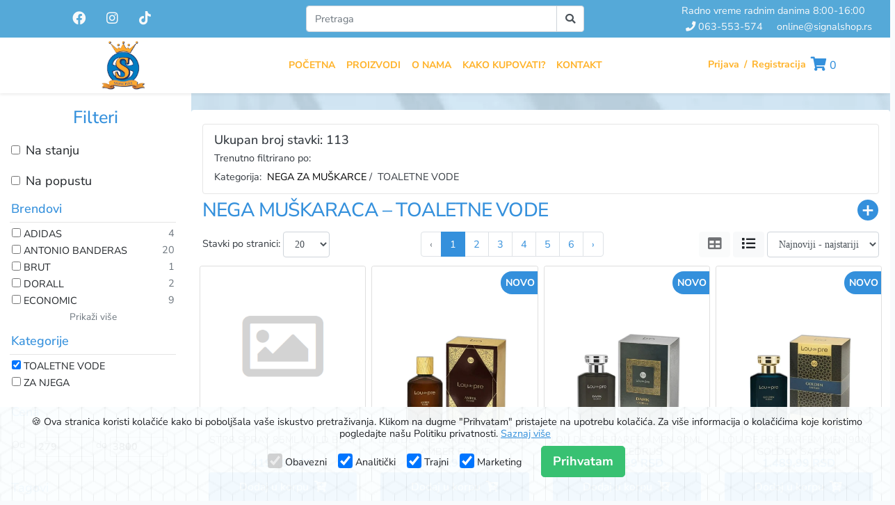

--- FILE ---
content_type: text/html; charset=UTF-8
request_url: https://signalshop.rs/nega-za-muskarce/toaletne-vode
body_size: 30075
content:
<!doctype html>
<html lang="sr">
    <head>
        <!-- Site Links -->
        <link rel="canonical" hreflang="sr" href="https://signalshop.rs/nega-za-muskarce/toaletne-vode" />
        
        <link rel="preconnect" href="https://ka-f.fontawesome.com">

        <title>NEGA MUŠKARACA – TOALETNE VODE | Signal Shop</title>

        <style>
    :root {
        --primary-color: #3490dc;
        --secondary-color: #ffb32a;
        --detail-color: #F72585;
        --background-color: #55A9D8;
    }

    footer {
        background-color: var(--secondary-color);
    }
    header{
        background-color: var(--background-color);
    }
    .button-text{
        color: #fff!important;
    }
    .btnScrollToTop{
        background-color: var(--background-color);
    }
    .btnScrollToTop > i {
        color: #fff!important;
    }

    .branch-color{
        color: #f8f9fa!important;
    }
    .spinner-color{
        color: #addaf3!important;
    }
    .sidebar-pill-color{
        background-color: var(--secondary-color)!important;
    }
    .sidebar-pill-text-color{
        color: white !important;
    }
    .sidebar-text{
        color: white !important;
    }
    .secondary-bg-color{
        background-color:var(--secondary-color)!important;
    }
    .secondary-color{
        color:var(--secondary-color)!important;
    }
    .primary-bg-color{
        background-color: var(--primary-color)!important;
    }
    .primary-color{
        color: var(--primary-color)!important;
    }
    .nav-bar-text{
        color: var(--secondary-color)!important;
        font-weight: bold;
        font-size: 14px;
        padding-bottom: .25rem !important;
        padding-top: .25rem !important;
    }
    .nav-bar-text-different{
        color: var(--primary-color)!important;
        font-weight:500;
        font-size: 14px;
    }
    .navbar-background{
        background-color: white!important;
    }
    .side-bar-text{
        color: white !important;
        /* font-weight: bold; */
        /* font-size: 14px; */
    }

    .ribbon span {
        background-color: var(--detail-color) !important;
    }
    .ribbon::before,
    .ribbon::after {
        border: 5px solid var(--detail-color) !important;
    }

    .discount-bubble {
        color: var(--detail-color) !important;
    }

    del.product-price{
        color: #495057 !important;
    }

    .cookie-consent__agree {
        color: #fff;
        background-color: var(--success) !important;
        border-color: var(--success) !important;
    }

    .details-add-to-cart-btn {
        background-color: var(--success) !important;
        border-color: var(--success) !important;
    }

    .limit-message-amount {
        font-weight: 700;
        color: var(--primary-color);
    }

    .limit-message-delivery {
        font-weight: 800;
        color: var(--primary-color);
    }

    .sidebar-background {
        background-color: var(--secondary-color) !important;
    }

    .mobile-main-category-icon {
        filter: invert(1);
    }
</style>

        <!-- Primary Meta Tags -->
        <meta charset="utf-8">
        <meta name="viewport" content="width=device-width, initial-scale=1">
        <meta http-equiv="Content-Language" content="sr">
        <meta name="title" content="NEGA MUŠKARACA – TOALETNE VODE | Signal Shop">
        <meta name="description" content="Otkrijte našu kolekciju muških toaletnih voda - od klasičnih mirisa do modernih aroma, pronađite savršen dodatak vašoj svakodnevnoj rutini. Bilo d...">
        <meta name="keywords" content="signal plus hemija kozmetika sminka kuca parfemi hrana setovi njega nju za bebe lice nokti usne pribor make up deciji poklon anticelulit program dezodoransi mleka losioni kreme  ruku ruke stopala pene gelovi sapuni toaletne vode farbe kosa ulja regeneroatori ulosci tamponi prezervativi lubrikanti brijaci after shave styling deterdzent kupke puderi pelene dezinfekcija">
        <meta name="author" content="TopCode Software">
        <meta name="designer" content="TopCode Software">
        <meta name="publisher" content="TopCode System">

        <!-- Open Graph / Facebook -->
        <meta property="og:type" content="website">
        <meta property="og:url" content="https://signalshop.rs/nega-za-muskarce/toaletne-vode">
        <meta property="og:title" content="NEGA MUŠKARACA – TOALETNE VODE | Signal Shop">
        <meta property="og:description" content="Otkrijte našu kolekciju muških toaletnih voda - od klasičnih mirisa do modernih aroma, pronađite savršen dodatak vašoj svakodnevnoj rutini. Bilo d...">
        <meta property="og:image" content="https://signalshop.rs/branch/signal/meta_photo.webp?v=1">

        <!-- Twitter -->
        <meta property="twitter:card" content="summary_large_image">
        <meta property="twitter:url" content="https://signalshop.rs/nega-za-muskarce/toaletne-vode">
        <meta property="twitter:title" content="NEGA MUŠKARACA – TOALETNE VODE | Signal Shop">
        <meta property="twitter:description" content="Otkrijte našu kolekciju muških toaletnih voda - od klasičnih mirisa do modernih aroma, pronađite savršen dodatak vašoj svakodnevnoj rutini. Bilo d...">
        <meta property="twitter:image" content="https://signalshop.rs/branch/signal/meta_photo.webp?v=1">

        <!-- CSRF Token -->
        <meta name="csrf-token" content="sfnv4FJfYtrXYOvHaOkK9jDizIltpien570zTHOI">

        <!-- Favicon Settings -->
        <link rel="apple-touch-icon" sizes="76x76" href="https://signalshop.rs/branch/signal/favicon/apple-touch-icon.png">
<link rel="icon" type="image/png" sizes="32x32" href="https://signalshop.rs/branch/signal/favicon/favicon-32x32.png">
<link rel="icon" type="image/png" sizes="16x16" href="https://signalshop.rs/branch/signal/favicon/favicon-16x16.png">
<link rel="manifest" href="https://signalshop.rs/branch/signal/favicon/site.webmanifest" crossorigin="use-credentials">
<link rel="mask-icon" href="https://signalshop.rs/branch/signal/favicon/safari-pinned-tab.svg" color="#ffffff">
<link rel="shortcut icon" type="image/x-icon"  href="https://signalshop.rs/branch/signal/favicon/favicon.ico">
<meta name="msapplication-TileColor" content="#ffffff">
<meta name="msapplication-config" href="https://signalshop.rs/branch/signal/favicon/browserconfig.xml">
<meta name="theme-color" content="#ffffff">

        <script src="/js/manifest.js?id=181b36a937fdb775a6d465ee138b2830"></script>
        <script src="/js/vendor.js?id=c96fb04cb9a4aa4552347b7a18000e38"></script>
        <script src="/js/app.js?id=46fd1e3d9b8f0c87cce44507fe38759b"></script>

        <!-- Styles -->
        <link rel="stylesheet" href="/css/app.css?id=ec79ceba0eb3b1bf2784db98ce18c04d">
        <link rel="preload" href="/css/all.min.css?id=35fd65dd56d9cf7ecebfa45d3f58394e" as="style" onload="this.onload=null;this.rel='stylesheet'">
        <link rel="preload" href="https://signalshop.rs/css/animate.min.css" as="style" onload="this.onload=null;this.rel='stylesheet'">
        <noscript><link rel="stylesheet" href="/css/all.min.css?id=35fd65dd56d9cf7ecebfa45d3f58394e"></noscript>
        <noscript><link rel="stylesheet" href="https://signalshop.rs/css/animate.min.css"></noscript>

            <link rel="stylesheet" href="//code.jquery.com/ui/1.12.1/themes/base/jquery-ui.css">
    <script src="https://code.jquery.com/ui/1.12.1/jquery-ui.js"></script>

    <style>
        h2 {
            color: var(--primary-color);
        }

        #results-container {
            height: fit-content;
            min-height: 800px;
        }

        #search-loading {
            position: fixed;
            top: 40%;
            left: 54.6%;
            z-index: 9999;
            display: none;
        }

        #search-loading img {
            width: 100px;
            height: 100px;
        }

        #filter-link {
            cursor: pointer;
        }

        label, input[type="checkbox"] {
            cursor: pointer;
        }

        /* Make the checkbox non-interactive */
        .checkbox-wrapper input[type="checkbox"] {
            pointer-events: none; /* Disable pointer events */
        }


        @media (max-width: 992px) { /* On mobile */
            #search-loading {
                top: 35%;
                left: 40%;
            }
        }
    </style>

        <!-- Analytics -->
                            
        <style>
            html {
                min-height: 100%;
                overflow-x: hidden;
            }

            .appContent {
                display: flex;
                min-height: 100vh;
                flex-direction: column;
                justify-content: space-between;
            }

            @media screen and (min-width: 600px)  {
                .mobile-break { display: none; }
            }

            body {
                min-height: 100%;
                color: var(--main-text-color);
                font-family: 'Nunito Sans';
                                    background-image: url('https://signalshop.rs/../../branch/signal/bg.webp');
                    background-attachment: fixed;
                    background-position: center;
                    background-repeat: no-repeat;
                    background-size: cover;
                            };
        </style>

        <script>
            let FF_FOUC_FIX;
        </script>
    </head>
    <body >
        
                    <!-- Schema structure -->
            <div itemscope itemtype="https://schema.org/Store">
                <meta itemprop="currenciesAccepted" content="RSD"/>
                <meta itemprop="openingHours" content="Mo,Tu,We,Th,Fr,Sa, 08:00-20:00">
                <meta itemprop="paymentAccepted" content="Cash, Credit Card">
                <meta itemprop="priceRange" content="$">
                <meta itemprop="name" content="Signal doo Subotica">
                <meta itemprop="email" content="online@signalshop.rs">
                <meta itemprop="description" content="Prodaja parfema, kozmetike, i kućne hemije online. Veliki izbor svetskih brendova parfema, kozmetike za negu lica i tela, dečije kozmetike i kućne hemije">
                <meta itemprop="url" content="https://signalshop.rs/">
                <meta itemprop="address" content="Rudić ulica 6.">
                <meta itemprop="telephone" content="063-553-574">
                <meta itemprop="image" content="https://signalshop.rs/branch/signal/logo.webp">
                <meta itemprop="logo" content="https://signalshop.rs/branch/signal/logo.webp">
                <meta itemprop="location" content="Srbija">
            </div>
            <div itemscope itemtype="https://schema.org/WebSite">
                <meta itemprop="url" content="https://signalshop.rs/">
                <div itemprop="potentialAction" itemscope itemtype="https://schema.org/SearchAction">
                    <meta itemprop="target" content="https://signalshop.rs/pretraga_artikala/?keywords={query}"/>
                    <meta itemprop="query-input" content="required name=query"/>
                </div>
            </div>
        
                    <!-- Google Tag Manager -->
<script>(function(w,d,s,l,i){w[l]=w[l]||[];w[l].push({'gtm.start':
    new Date().getTime(),event:'gtm.js'});var f=d.getElementsByTagName(s)[0],
    j=d.createElement(s),dl=l!='dataLayer'?'&l='+l:'';j.async=true;j.src=
    'https://www.googletagmanager.com/gtm.js?id='+i+dl;f.parentNode.insertBefore(j,f);
    })(window,document,'script','dataLayer','GTM-52RGMH8');
</script>
<!-- End Google Tag Manager -->

<!-- Google Analytics -->
<script>
    window.dataLayer = window.dataLayer || [];
    function gtag(){dataLayer.push(arguments);}

    gtag('consent', 'default', {
        'ad_storage': 'denied',
        'ad_user_data': 'denied',
        'ad_personalization': 'denied',
        'analytics_storage': 'denied',
        'personalization_storage': 'denied',
        'wait_for_update': 500
    });
</script>
<!-- End Google Analytics -->


<script>
    dataLayer.push({
        'referrer': document.referrer
    });
    console.log('Referrer push');
</script>

<!-- Google Tag Manager (noscript) -->
<noscript><iframe src="https://www.googletagmanager.com/ns.html?id=GTM-52RGMH8"
height="0" width="0" style="display:none;visibility:hidden"></iframe></noscript>
<!-- End Google Tag Manager (noscript) -->
        
        <div id="showBarcode"></div>
        <div id="blackout"><i class="fas fa-10x spin text-white" style="margin-top: 300px"></i></div>

        <header id="main-header" class="py-1 d-none d-sm-none d-lg-block d-md-none d-xl-block sticky-top">
            <div class="container-fluid top-bar" id="top-bar">
                <div class="row h-100">
                    <li id="social-links" class="col-12 col-md-6 col-lg-4 col-xl-3 my-auto icons text-center d-none d-md-inline">
                <a href="https://www.facebook.com/signalplus.subotica/" class="pin-ic text-decoration-none" rel="noreferrer" target="_blank" title="facebook">
            <button type="button" name="facebook" class="btn  btn-social-icon btn-facebook btn-rounded branch-color" aria-label="Social media link facebook"><i class="fab fa-facebook fa-lg"></i></button>
        </a>
            <a href="https://www.instagram.com/signalplus_srbija/" class="pin-ic text-decoration-none" rel="noreferrer" target="_blank" title="instagram">
            <button type="button" name="instagram" class="btn  btn-social-icon btn-facebook btn-rounded branch-color" aria-label="Social media link instagram"><i class="fab fa-instagram fa-lg"></i></button>
        </a>
            <a href="https://www.tiktok.com/@signalplus_srbija" class="pin-ic text-decoration-none" rel="noreferrer" target="_blank" title="tiktok">
            <button type="button" name="tiktok" class="btn  btn-social-icon btn-facebook btn-rounded branch-color" aria-label="Social media link tiktok"><i class="fab fa-tiktok fa-lg"></i></button>
        </a>
    </li>

                    <div class="col-12 col-md-6 col-lg-4 col-xl-6 my-auto text-center d-none d-lg-inline">
                        <form class="form-inline justify-content-center search-form" autocomplete="off" id="searchForm1" accept-charset="UTF-8" method="get" action="https://signalshop.rs/pretraga_artikala">
                            <div class="input-group w-75" style="max-width: 400px;">
                                <input type="hidden" name="manufacturers" value="">
                                <input type="text" name="keywords" class="form-control search_n1" id="main_search" autocomplete="false" placeholder="Pretraga" minlength="2" required value="">
                                <div class="input-group-append">
                                    <button type="submit" class="input-group-text bg-white" aria-label="Search button"><i class="fa fa-search"></i></button>
                                </div>
                            </div>
                        </form>
                    </div>

                    <div class="col-12 col-md-6 col-lg-4 col-xl-3 text-center text-nowrap my-auto">
    <p class="branch-color header-text mr-3" id="work_hours" style="margin: 0">Radno vreme radnim danima 8:00-16:00</p>
    <a href="tel:063553574" class="branch-color header-text mr-3"><i class="fas fa-phone"></i> 063-553-574</a>
    <a class="d-inline text-decoration-none branch-color header-text" href="mailto:online@signalshop.rs">online@signalshop.rs</a>
</div>
                </div>
            </div>
        </header>
        <nav id="navbar-top" class="navbar navbar-pad position-sticky navbar-expand-lg navbar-light shadow-sm navbar-background" style="z-index:16">
            <div class="container-fluid">
                <div class="navbar-header col-12  col-lg-3 text-center p-0">
                    <div id="content" class="d-sm-block d-block d-md-block d-lg-none d-xl-none float-left mt-1">
                        <button type="button" id="sidebarCollapse" class="btn nav-bar-text nav-bar-text-different px-1 py-0 text-decoration-none pt-bg" aria-label="Side menu">
                                                            <i class="fas fa-filter fa-lg"></i>
                                                    </button>
                    </div>

                    <!--Logo for mobile devices -->
                    <a class="mt-1 ml-1 mr-1 d-inline-block d-sm-inline-block d-md-none d-lg-none d-xl-none text-decoration-none" title="Povratak na početnu stranicu" href="https://signalshop.rs">
                        <img
                                                    src="https://signalshop.rs/branch/signal/small_logo.webp"
                                                width="54" height="54" style="max-width: 200px;" alt="Signal Shop">
                                            </a>

                    <!--Logo for other devices -->
                    <a class="d-none d-sm-none d-md-inline-block d-lg-inline-block d-xl-inline-block text-decoration-none" style="padding: 0" title="Povratak na početnu stranicu" href="https://signalshop.rs">
                        <img id="desktop-logo" src="https://signalshop.rs/branch/signal/logo.webp" width="72" height="72" alt="Signal Shop" style="max-width: 200px;">
                        
                                            </a>

                    <!--Button for Collapsed Menu -->
                    <button class="navbar-toggler menu-collapse-button nav-bar-text border-0 navbar-custom-toggler" type="button" data-toggle="collapse" data-target="#navbarSupportedContent" aria-controls="navbarSupportedContent" aria-expanded="false" aria-label="Uključi navigaciju">
                        <i class="fas fa-bars"></i>
                    </button>

                    <!--Button for Collapsed Profile List -->
                    <button class="navbar-toggler profile-collapse-button border-0 nav-bar-text nav-bar-text-different navbar-custom-toggler" type="button" data-toggle="collapse" data-target="#navbarSupportedProfile" aria-controls="navbarSupportedProfile" aria-expanded="false" aria-label="Uključi navigaciju">
                        <span class="fa-stack fa-1x" style="max-width:30px; max-height:30px">
                            <i class="fas fa-user fa-stack-1x" style="line-height: normal!important; font-size: 0.9em !important;"></i>
                                                    </span>
                    </button>

                    <!-- Button for Collapsed Cart List -->
                                            <button class="navbar-toggler cart-collapse-button border-0 nav-bar-text nav-bar-text-different navbar-custom-toggler" id="cart-collapse-button" type="button" data-toggle="collapse" data-target="#navbarSupportedCart" aria-controls="navbarSupportedCart" aria-expanded="false" aria-label="Uključi navigaciju">
                            <i class="fas fa-shopping-cart mr-1"></i><span id="cart_quantity_refresh">0</span>
                        </button>
                                    </div>

                <!-- Cart content when its collapsed -->
                                    <div class="col-12 d-lg-none d-xl-none p-0">
                        <div class="collapse col-12 p-0 mb-2" style="max-height: 85vh;" id="navbarSupportedCart">
                            <div class="text-center">
        Vaša korpa je prazna

            </div>
                        </div>
                    </div>
                
                <!--Profile content when its collapsed -->
                <div class="collapse col-12 col-lg-6" id="navbarSupportedProfile">
    <ul class="navbar-nav ml-auto mx-auto pt-2" style="font-size: 14px">
        <!-- Authentication Links -->
                    <li class="nav-item col mr-xl-n4 mr-lg-n4 mr-md-4 mr-sm-0 mr-0">
                <a class="nav-link nav-bar-text" href="https://signalshop.rs/login">Prijava</a>
            </li>
                            <li class="nav-item col ml-xl-n4 ml-lg-n4 ml-md-0 ml-sm-0 ml-0">
                    <a class="nav-link nav-bar-text" href="https://signalshop.rs/registracija">Registracija</a>
                </li>
                        </ul>
</div>

                <!--Menu content when its collapsed -->
                <div class="collapse navbar-collapse col-12 col-lg-6 justify-content-center" id="navbarSupportedContent">
    <ul class="navbar-nav text-uppercase">
        <li class="nav-item">
    <a class="nav-link nav-bar-text d-md-block d-lg-none d-xl-block" href="https://signalshop.rs">Početna</a>
</li>

                    <li class="nav-item">
    <a class="nav-link nav-bar-text" href="https://signalshop.rs/kategorije">Proizvodi</a>
</li>
        
        
        
        
        
        <li class="nav-item text-nowrap">
    <a class="nav-link nav-bar-text d-md-block d-lg-none d-xl-block" href="https://signalshop.rs/podaci/o_nama">O nama</a>
</li>

        <li class="nav-item text-nowrap">
    <a class="nav-link nav-bar-text d-md-block d-lg-none d-xl-block" href="https://signalshop.rs/kako_kupovati">Kako kupovati?</a>
</li>

        <li class="nav-item text-nowrap">
    <a class="nav-link nav-bar-text" href="https://signalshop.rs/kontakt">Kontakt</a>
</li>

        <p class="nav-bar-text mr-3 d-lg-none d-block" id="work_hours" style="margin: 0">Radno vreme radnim danima 8:00-16:00</p>
    <a href="tel:063553574" class="nav-bar-text mr-3 d-lg-none d-block"><i class="fas fa-phone"></i> 063-553-574</a>

        <li class="nav-item d-block d-sm-block d-lg-none d-md-block d-xl-none text-lowercase">
    <a class="d-inline text-decoration-none nav-bar-text" href="mailto:online@signalshop.rs">online@signalshop.rs</a>
</li>

        <li id="social-links" class="nav-item d-block d-sm-block d-lg-none d-md-block d-xl-none text-lowercase mb-1">
                <a href="https://www.facebook.com/signalplus.subotica/" class="pin-ic text-decoration-none" rel="noreferrer" target="_blank" title="facebook">
            <button type="button" name="facebook" class="btn  btn-social-icon btn-facebook btn-rounded nav-bar-text" aria-label="Social media link facebook"><i class="fab fa-facebook fa-lg"></i></button>
        </a>
            <a href="https://www.instagram.com/signalplus_srbija/" class="pin-ic text-decoration-none" rel="noreferrer" target="_blank" title="instagram">
            <button type="button" name="instagram" class="btn  btn-social-icon btn-facebook btn-rounded nav-bar-text" aria-label="Social media link instagram"><i class="fab fa-instagram fa-lg"></i></button>
        </a>
            <a href="https://www.tiktok.com/@signalplus_srbija" class="pin-ic text-decoration-none" rel="noreferrer" target="_blank" title="tiktok">
            <button type="button" name="tiktok" class="btn  btn-social-icon btn-facebook btn-rounded nav-bar-text" aria-label="Social media link tiktok"><i class="fab fa-tiktok fa-lg"></i></button>
        </a>
    </li>
    </ul>
</div>

                <!--Notification content when its collapsed -->
                
                <!--Desktop Version - Right Side Of Navbar -->
                <div class="col-lg-3 d-none d-md-none d-lg-block">
                    <div class="row">
                        <ul class="navbar-nav ml-auto mx-auto justify-content-center m-auto" style="font-size: 16px;">
                            <!-- Authentication Links -->
                                                            <li class="nav-item col mr-xl-n4 mr-lg-n4 mr-md-4 mr-sm-0 mr-0">
                                    <a class="nav-link nav-bar-text " href="https://signalshop.rs/login">Prijava</a>
                                </li>
                                                                    <span class="nav-link nav-bar-text">/</span>

                                                                            <li class="nav-item col ml-xl-n4 ml-lg-n4 ml-md-0 ml-sm-0 ml-0">
                                            <a class="nav-link nav-bar-text" href="https://signalshop.rs/registracija">Registracija</a>
                                        </li>
                                    
                                                                            <li class="nav-item dropdown ml-xl-n4 ml-lg-n4 ml-md-0 ml-sm-0 ml-0" title="Korpa">
                                            <a id="navbarDropdown" class="nav-link  nav-bar-text nav-bar-text-different" href="#" role="button" data-toggle="dropdown" aria-haspopup="true" aria-expanded="false">
    <i class="fa fa-shopping-cart mr-1" style="font-size: 20px"></i><span id="cart_quantity_dropdown_refresh">0</span>
</a>
<div class="dropdown-menu dropdown-menu-right p-0" aria-labelledby="navbarDropdown" style="width: 500px;">
    <div id="cart_dropdown_refresh" class="p-1" style="height: max-content">
        <ul class="list-group p-2 w-100">
        <li class="list-group-item text-center">Vaša korpa je prazna</li>

            </ul>
    </div>
</div>
                                        </li>
                                                                                                                        </ul>
                    </div>
                </div>
                <div class="col-12 mt-1 text-center d-inline d-lg-none d-md-inline d-sm-inline d-xl-none">
                    <form class="form-inline justify-content-center search-form" id="searchForm2"  autocomplete="off" accept-charset="UTF-8" method="get" action="https://signalshop.rs/pretraga_artikala">
                        <div class="input-group w-75" style="max-width: 400px;">
                            <input type="hidden" name="manufacturers" value="">
                            <input type="text" name="keywords" class="form-control search_n2" id="mobile_search" autocomplete="false" placeholder="Pretraga" minlength="2" required value="">
                            <div class="input-group-append">
                                <button type="submit" class="input-group-text bg-white" aria-label="Mobile search button"><i class="fa fa-search"></i></button>
                            </div>
                        </div>
                    </form>
                                    </div>
            </div>
        </nav>

        
        <div id="app" class="appContent">
            <main>
                <div class="d-flex">
                    
                        <nav id="sidebar-desktop" class="d-none d-md-none d-lg-block sidebar-desktop filters-sidebar-desktop">
    <div class="sidebar-scroll position-sticky w-100" style="height: 100vh;">
        <div class="sidebar-header text-center">
            <h3 class="filters-title">Filteri</h3>
        </div>

        <ul class="list-unstyled components" style="margin-bottom: 160px;">
            <li style="width: 235px" class="ml-3 d-flex flex-column">
                                                                                <div class="order-0">
                            <div class="row mb-2">
                                <div class="col-12">
                                    <input type="checkbox" id="in-stock-check-desktop" value="1" class="mr-1" onclick="inStockFilter(this)" >
                                    <label style="font-size: 1.125rem" for="in-stock-check-desktop">Na stanju</label>
                                </div>
                            </div>
                        </div>
                                    
                                                                                <div class="order-1">
                            <div class="row mb-2">
                                <div class="col-12">
                                    <label class="d-inline-block">
                                        <input type="checkbox" id="on-sale-check-desktop" value="1" class="mr-1" onclick="onSaleFilter(this)" >
                                        <span style="font-size: 1.125rem">Na popustu</span>
                                    </label>
                                </div>
                            </div>
                        </div>
                                    
                                                                                <div class="order-2">
                                                            <div class="row">
                                    <div class="col-12">
                                        <h5 class="filters-title">Brendovi</h5>
                                    </div>

                                    <hr class="mb-2 mt-0 w-90">
                                </div>

                                <ul class="list-unstyled pb-3 line-height-small">
                                                                            <div class="row mb-2">
    <div class="col-10 pr-0 pl-3">
        <label for="manufacturer-check-desktop-100000067789" class="w-100 m-0 checkbox-wrapper" onclick="manufacturerFilter(&#039;-desktop&#039;)">
            <input type="checkbox" id="manufacturer-check-desktop-100000067789" name="manufacturers-check-desktop" value="100000067789"   onclick="toggleFilterCheckbox(event)">
            ADIDAS
        </label>
    </div>
    <div class="col-2 pl-0 text-right">
        <label for="manufacturer-check-desktop-100000067789" class="text-secondary mb-0">4</label>
    </div>
</div>
                                                                            <div class="row mb-2">
    <div class="col-10 pr-0 pl-3">
        <label for="manufacturer-check-desktop-100000050255" class="w-100 m-0 checkbox-wrapper" onclick="manufacturerFilter(&#039;-desktop&#039;)">
            <input type="checkbox" id="manufacturer-check-desktop-100000050255" name="manufacturers-check-desktop" value="100000050255"   onclick="toggleFilterCheckbox(event)">
            ANTONIO BANDERAS
        </label>
    </div>
    <div class="col-2 pl-0 text-right">
        <label for="manufacturer-check-desktop-100000050255" class="text-secondary mb-0">20</label>
    </div>
</div>
                                                                            <div class="row mb-2">
    <div class="col-10 pr-0 pl-3">
        <label for="manufacturer-check-desktop-100000054362" class="w-100 m-0 checkbox-wrapper" onclick="manufacturerFilter(&#039;-desktop&#039;)">
            <input type="checkbox" id="manufacturer-check-desktop-100000054362" name="manufacturers-check-desktop" value="100000054362"   onclick="toggleFilterCheckbox(event)">
            BRUT
        </label>
    </div>
    <div class="col-2 pl-0 text-right">
        <label for="manufacturer-check-desktop-100000054362" class="text-secondary mb-0">1</label>
    </div>
</div>
                                                                            <div class="row mb-2">
    <div class="col-10 pr-0 pl-3">
        <label for="manufacturer-check-desktop-100000052477" class="w-100 m-0 checkbox-wrapper" onclick="manufacturerFilter(&#039;-desktop&#039;)">
            <input type="checkbox" id="manufacturer-check-desktop-100000052477" name="manufacturers-check-desktop" value="100000052477"   onclick="toggleFilterCheckbox(event)">
            DORALL
        </label>
    </div>
    <div class="col-2 pl-0 text-right">
        <label for="manufacturer-check-desktop-100000052477" class="text-secondary mb-0">2</label>
    </div>
</div>
                                                                            <div class="row mb-2">
    <div class="col-10 pr-0 pl-3">
        <label for="manufacturer-check-desktop-100000041948" class="w-100 m-0 checkbox-wrapper" onclick="manufacturerFilter(&#039;-desktop&#039;)">
            <input type="checkbox" id="manufacturer-check-desktop-100000041948" name="manufacturers-check-desktop" value="100000041948"   onclick="toggleFilterCheckbox(event)">
            ECONOMIC
        </label>
    </div>
    <div class="col-2 pl-0 text-right">
        <label for="manufacturer-check-desktop-100000041948" class="text-secondary mb-0">9</label>
    </div>
</div>
                                    
                                                                            <a href="#" class="text-secondary text-center read-more-show py-0">Prikaži više</a>
                                        <div class="read-more-content hide">
                                                                                            <div class="row mb-2">
    <div class="col-10 pr-0 pl-3">
        <label for="manufacturer-check-desktop-100000187227" class="w-100 m-0 checkbox-wrapper" onclick="manufacturerFilter(&#039;-desktop&#039;)">
            <input type="checkbox" id="manufacturer-check-desktop-100000187227" name="manufacturers-check-desktop" value="100000187227"   onclick="toggleFilterCheckbox(event)">
            ELODE
        </label>
    </div>
    <div class="col-2 pl-0 text-right">
        <label for="manufacturer-check-desktop-100000187227" class="text-secondary mb-0">4</label>
    </div>
</div>
                                                                                            <div class="row mb-2">
    <div class="col-10 pr-0 pl-3">
        <label for="manufacturer-check-desktop-100000064686" class="w-100 m-0 checkbox-wrapper" onclick="manufacturerFilter(&#039;-desktop&#039;)">
            <input type="checkbox" id="manufacturer-check-desktop-100000064686" name="manufacturers-check-desktop" value="100000064686"   onclick="toggleFilterCheckbox(event)">
            JAMES BOND
        </label>
    </div>
    <div class="col-2 pl-0 text-right">
        <label for="manufacturer-check-desktop-100000064686" class="text-secondary mb-0">2</label>
    </div>
</div>
                                                                                            <div class="row mb-2">
    <div class="col-10 pr-0 pl-3">
        <label for="manufacturer-check-desktop-100000045336" class="w-100 m-0 checkbox-wrapper" onclick="manufacturerFilter(&#039;-desktop&#039;)">
            <input type="checkbox" id="manufacturer-check-desktop-100000045336" name="manufacturers-check-desktop" value="100000045336"   onclick="toggleFilterCheckbox(event)">
            LAMIS
        </label>
    </div>
    <div class="col-2 pl-0 text-right">
        <label for="manufacturer-check-desktop-100000045336" class="text-secondary mb-0">8</label>
    </div>
</div>
                                                                                            <div class="row mb-2">
    <div class="col-10 pr-0 pl-3">
        <label for="manufacturer-check-desktop-100000240136" class="w-100 m-0 checkbox-wrapper" onclick="manufacturerFilter(&#039;-desktop&#039;)">
            <input type="checkbox" id="manufacturer-check-desktop-100000240136" name="manufacturers-check-desktop" value="100000240136"   onclick="toggleFilterCheckbox(event)">
            LOU DE PRE
        </label>
    </div>
    <div class="col-2 pl-0 text-right">
        <label for="manufacturer-check-desktop-100000240136" class="text-secondary mb-0">4</label>
    </div>
</div>
                                                                                            <div class="row mb-2">
    <div class="col-10 pr-0 pl-3">
        <label for="manufacturer-check-desktop-100000084528" class="w-100 m-0 checkbox-wrapper" onclick="manufacturerFilter(&#039;-desktop&#039;)">
            <input type="checkbox" id="manufacturer-check-desktop-100000084528" name="manufacturers-check-desktop" value="100000084528"   onclick="toggleFilterCheckbox(event)">
            PINO SILVESTRE
        </label>
    </div>
    <div class="col-2 pl-0 text-right">
        <label for="manufacturer-check-desktop-100000084528" class="text-secondary mb-0">2</label>
    </div>
</div>
                                                                                            <div class="row mb-2">
    <div class="col-10 pr-0 pl-3">
        <label for="manufacturer-check-desktop-100000046288" class="w-100 m-0 checkbox-wrapper" onclick="manufacturerFilter(&#039;-desktop&#039;)">
            <input type="checkbox" id="manufacturer-check-desktop-100000046288" name="manufacturers-check-desktop" value="100000046288"   onclick="toggleFilterCheckbox(event)">
            STR8
        </label>
    </div>
    <div class="col-2 pl-0 text-right">
        <label for="manufacturer-check-desktop-100000046288" class="text-secondary mb-0">16</label>
    </div>
</div>
                                                                                            <div class="row mb-2">
    <div class="col-10 pr-0 pl-3">
        <label for="manufacturer-check-desktop-100000085969" class="w-100 m-0 checkbox-wrapper" onclick="manufacturerFilter(&#039;-desktop&#039;)">
            <input type="checkbox" id="manufacturer-check-desktop-100000085969" name="manufacturers-check-desktop" value="100000085969"   onclick="toggleFilterCheckbox(event)">
            WOW
        </label>
    </div>
    <div class="col-2 pl-0 text-right">
        <label for="manufacturer-check-desktop-100000085969" class="text-secondary mb-0">36</label>
    </div>
</div>
                                                                                        <a href="#" class="text-secondary text-center read-more-hide ml-3 py-0">Prikaži manje</a>
                                        </div>
                                                                    </ul>
                                                    </div>
                                    
                                                                                <div class="order-3">
                            <div class="row">
                                <div class="col-12">
                                    <h5 class="filters-title">Kategorije</h5>
                                </div>

                                <hr class="mb-2 mt-0 w-90">
                            </div>

                            <ul class="list-unstyled pb-3 line-height-small">
                                                                    <div class="row mb-2">
    <div class="col-10 pr-0 pl-3">
        <label for="category-check-desktop-65" class="w-100 m-0 checkbox-wrapper" onclick="categoryFilter(&#039;-desktop&#039;)">
            <input type="checkbox" id="category-check-desktop-65" name="categories-check-desktop" value="65"  checked  onclick="toggleFilterCheckbox(event)">
            TOALETNE VODE
        </label>
    </div>
    <div class="col-2 pl-0 text-right">
        <label for="category-check-desktop-65" class="text-secondary mb-0"></label>
    </div>
</div>
                                                                    <div class="row mb-2">
    <div class="col-10 pr-0 pl-3">
        <label for="category-check-desktop-70" class="w-100 m-0 checkbox-wrapper" onclick="categoryFilter(&#039;-desktop&#039;)">
            <input type="checkbox" id="category-check-desktop-70" name="categories-check-desktop" value="70"    onclick="toggleFilterCheckbox(event)">
            ZA NJEGA
        </label>
    </div>
    <div class="col-2 pl-0 text-right">
        <label for="category-check-desktop-70" class="text-secondary mb-0"></label>
    </div>
</div>
                                
                                                            </ul>
                        </div>
                                    
                                                                                <div class="order-4 pb-3">
                            <div class="row mb-2">
                                <div class="col-12">
                                    <h5 class="filters-title">Cena</h5>
                                </div>

                                <hr class="mb-2 mt-0 w-90">
                            </div>
                            <ul class="list-unstyled">
                                <div class="row my-1 px-2">
                                    <div class="col-2 p-0 pl-2"><label>Od</label></div>
                                    <div class="col-4 p-0"><input type="number" min="279" max="3800" id="amount_from_desktop" style="font-weight:bold; width: 100%;"></div>
                                    <div class="col-1 p-0 ml-1"><label>do</label></div>
                                    <div class="col-4 p-0"><input type="number" min="279" max="3800" id="amount_to_desktop" style="font-weight:bold; width: 100%;"></div>
                                </div>
                            </ul>
                            <div id="slider-range-desktop" class="mx-2 w-90"></div>
                        </div>
                                    
                                                                                <div class="order-5">
                            <div class="row mb-2">
                                <div class="col-12">
                                    <h5 class="filters-title">Tagovi</h5>
                                </div>

                                <hr class="mb-2 mt-0 w-90">
                            </div>
                            <ul class="list-unstyled pb-3 line-height-small">
                                <div class="row">
                                                                            <div class="col-12">
                                            <label><input type="radio" class="radio_like_checkbox" onchange="tagFilter('-desktop')" value="6" name="tags-check-desktop" > NOVO</label>
                                        </div>
                                                                    </div>
                            </ul>
                        </div>
                                    
                            </li>
        </ul>
    </div>
</nav>


    <nav id="sidebar" class="text-dark shadow-sm p-3 mb-5">
    <div class="scrollFiltersMobile">
        <button type="button" id="sidebarCollapseInside" title="Kategorije" class="btn nav-bar-text nav-bar-text-different nav-bar-button-exception text-decoration-none sidebar-pill-color">
            <i class="fas fa-times big-icon sidebar-pill-text-color"></i>
        </button>

        <div class="text-center">
            <h3 class="filters-title">Filteri</h3>
        </div>

        <ul class="list-unstyled">
            <li class="d-flex flex-column">
                                                                                <div class="order-0">
                            <div class="row">
                                <div class="col-12">
                                    <label class="d-inline-block">
                                        <span style="font-size: 1.125rem">Na stanju</span>
                                        <input type="checkbox" id="in-stock-check" value="1" class="mr-2" onclick="inStockFilter(this)" >
                                    </label>
                                </div>
                            </div>
                        </div>
                                    
                                                                                <div class="order-1">
                            <div class="row">
                                <div class="col-12">
                                    <label class="d-inline-block">
                                        <span style="font-size: 1.125rem">Na popustu</span>
                                        <input type="checkbox" id="on-sale-check" value="1" class="mr-2" onclick="onSaleFilter(this)" >
                                    </label>
                                </div>
                            </div>
                        </div>
                                    
                                                                                <div class="order-2">
                                                            <div class="row">
                                    <div class="col-12">
                                        <h5 class="filters-title">Brendovi</h5>
                                    </div>
                                    <hr class="mb-2 mt-0 w-90">
                                </div>

                                <ul class="list-unstyled pb-2 line-height-small">
                                                                            <div class="row p-1 pb-2">
    <div class="col-9 pr-0">
        <label for="manufacturer-check-100000067789" class="w-100 mb-0 pl-1 checkbox-wrapper" onclick="manufacturerFilter(&#039;&#039;)">
            <input type="checkbox" id="manufacturer-check-100000067789" class="mx-1 big-checkbox" name="manufacturers-check" value="100000067789"    onclick="toggleFilterCheckbox(event)">
            ADIDAS
        </label>
    </div>
    <div class="col-3 pr-3 pl-0 text-right">
        <label for="manufacturer-check-100000067789" class="text-secondary mb-0">4</label>
     </div>
</div>
                                                                            <div class="row p-1 pb-2">
    <div class="col-9 pr-0">
        <label for="manufacturer-check-100000050255" class="w-100 mb-0 pl-1 checkbox-wrapper" onclick="manufacturerFilter(&#039;&#039;)">
            <input type="checkbox" id="manufacturer-check-100000050255" class="mx-1 big-checkbox" name="manufacturers-check" value="100000050255"    onclick="toggleFilterCheckbox(event)">
            ANTONIO BANDERAS
        </label>
    </div>
    <div class="col-3 pr-3 pl-0 text-right">
        <label for="manufacturer-check-100000050255" class="text-secondary mb-0">20</label>
     </div>
</div>
                                                                            <div class="row p-1 pb-2">
    <div class="col-9 pr-0">
        <label for="manufacturer-check-100000054362" class="w-100 mb-0 pl-1 checkbox-wrapper" onclick="manufacturerFilter(&#039;&#039;)">
            <input type="checkbox" id="manufacturer-check-100000054362" class="mx-1 big-checkbox" name="manufacturers-check" value="100000054362"    onclick="toggleFilterCheckbox(event)">
            BRUT
        </label>
    </div>
    <div class="col-3 pr-3 pl-0 text-right">
        <label for="manufacturer-check-100000054362" class="text-secondary mb-0">1</label>
     </div>
</div>
                                                                            <div class="row p-1 pb-2">
    <div class="col-9 pr-0">
        <label for="manufacturer-check-100000052477" class="w-100 mb-0 pl-1 checkbox-wrapper" onclick="manufacturerFilter(&#039;&#039;)">
            <input type="checkbox" id="manufacturer-check-100000052477" class="mx-1 big-checkbox" name="manufacturers-check" value="100000052477"    onclick="toggleFilterCheckbox(event)">
            DORALL
        </label>
    </div>
    <div class="col-3 pr-3 pl-0 text-right">
        <label for="manufacturer-check-100000052477" class="text-secondary mb-0">2</label>
     </div>
</div>
                                                                            <div class="row p-1 pb-2">
    <div class="col-9 pr-0">
        <label for="manufacturer-check-100000041948" class="w-100 mb-0 pl-1 checkbox-wrapper" onclick="manufacturerFilter(&#039;&#039;)">
            <input type="checkbox" id="manufacturer-check-100000041948" class="mx-1 big-checkbox" name="manufacturers-check" value="100000041948"    onclick="toggleFilterCheckbox(event)">
            ECONOMIC
        </label>
    </div>
    <div class="col-3 pr-3 pl-0 text-right">
        <label for="manufacturer-check-100000041948" class="text-secondary mb-0">9</label>
     </div>
</div>
                                    
                                                                            <a href="#" class="text-secondary text-center read-more-show py-0">Prikaži više</a>

                                        <div class="read-more-content hide">
                                                                                            <div class="row p-1 pb-2">
    <div class="col-9 pr-0">
        <label for="manufacturer-check-100000187227" class="w-100 mb-0 pl-1 checkbox-wrapper" onclick="manufacturerFilter(&#039;&#039;)">
            <input type="checkbox" id="manufacturer-check-100000187227" class="mx-1 big-checkbox" name="manufacturers-check" value="100000187227"    onclick="toggleFilterCheckbox(event)">
            ELODE
        </label>
    </div>
    <div class="col-3 pr-3 pl-0 text-right">
        <label for="manufacturer-check-100000187227" class="text-secondary mb-0">4</label>
     </div>
</div>
                                                                                            <div class="row p-1 pb-2">
    <div class="col-9 pr-0">
        <label for="manufacturer-check-100000064686" class="w-100 mb-0 pl-1 checkbox-wrapper" onclick="manufacturerFilter(&#039;&#039;)">
            <input type="checkbox" id="manufacturer-check-100000064686" class="mx-1 big-checkbox" name="manufacturers-check" value="100000064686"    onclick="toggleFilterCheckbox(event)">
            JAMES BOND
        </label>
    </div>
    <div class="col-3 pr-3 pl-0 text-right">
        <label for="manufacturer-check-100000064686" class="text-secondary mb-0">2</label>
     </div>
</div>
                                                                                            <div class="row p-1 pb-2">
    <div class="col-9 pr-0">
        <label for="manufacturer-check-100000045336" class="w-100 mb-0 pl-1 checkbox-wrapper" onclick="manufacturerFilter(&#039;&#039;)">
            <input type="checkbox" id="manufacturer-check-100000045336" class="mx-1 big-checkbox" name="manufacturers-check" value="100000045336"    onclick="toggleFilterCheckbox(event)">
            LAMIS
        </label>
    </div>
    <div class="col-3 pr-3 pl-0 text-right">
        <label for="manufacturer-check-100000045336" class="text-secondary mb-0">8</label>
     </div>
</div>
                                                                                            <div class="row p-1 pb-2">
    <div class="col-9 pr-0">
        <label for="manufacturer-check-100000240136" class="w-100 mb-0 pl-1 checkbox-wrapper" onclick="manufacturerFilter(&#039;&#039;)">
            <input type="checkbox" id="manufacturer-check-100000240136" class="mx-1 big-checkbox" name="manufacturers-check" value="100000240136"    onclick="toggleFilterCheckbox(event)">
            LOU DE PRE
        </label>
    </div>
    <div class="col-3 pr-3 pl-0 text-right">
        <label for="manufacturer-check-100000240136" class="text-secondary mb-0">4</label>
     </div>
</div>
                                                                                            <div class="row p-1 pb-2">
    <div class="col-9 pr-0">
        <label for="manufacturer-check-100000084528" class="w-100 mb-0 pl-1 checkbox-wrapper" onclick="manufacturerFilter(&#039;&#039;)">
            <input type="checkbox" id="manufacturer-check-100000084528" class="mx-1 big-checkbox" name="manufacturers-check" value="100000084528"    onclick="toggleFilterCheckbox(event)">
            PINO SILVESTRE
        </label>
    </div>
    <div class="col-3 pr-3 pl-0 text-right">
        <label for="manufacturer-check-100000084528" class="text-secondary mb-0">2</label>
     </div>
</div>
                                                                                            <div class="row p-1 pb-2">
    <div class="col-9 pr-0">
        <label for="manufacturer-check-100000046288" class="w-100 mb-0 pl-1 checkbox-wrapper" onclick="manufacturerFilter(&#039;&#039;)">
            <input type="checkbox" id="manufacturer-check-100000046288" class="mx-1 big-checkbox" name="manufacturers-check" value="100000046288"    onclick="toggleFilterCheckbox(event)">
            STR8
        </label>
    </div>
    <div class="col-3 pr-3 pl-0 text-right">
        <label for="manufacturer-check-100000046288" class="text-secondary mb-0">16</label>
     </div>
</div>
                                                                                            <div class="row p-1 pb-2">
    <div class="col-9 pr-0">
        <label for="manufacturer-check-100000085969" class="w-100 mb-0 pl-1 checkbox-wrapper" onclick="manufacturerFilter(&#039;&#039;)">
            <input type="checkbox" id="manufacturer-check-100000085969" class="mx-1 big-checkbox" name="manufacturers-check" value="100000085969"    onclick="toggleFilterCheckbox(event)">
            WOW
        </label>
    </div>
    <div class="col-3 pr-3 pl-0 text-right">
        <label for="manufacturer-check-100000085969" class="text-secondary mb-0">36</label>
     </div>
</div>
                                                                                        <a href="#" class="text-secondary text-center read-more-hide ml-3 py-0">Prikaži manje</a>
                                        </div>
                                                                    </ul>
                                                    </div>
                                    
                                                                                <div class="order-3">
                            <div class="row">
                                <div class="col-12">
                                    <h5 class="filters-title">Kategorije</h5>
                                </div>
                                <hr class="mb-2 mt-0 w-90">
                            </div>

                            <ul class="list-unstyled pb-2 line-height-small">
                                                                    <div class="row p-1 pb-2">
    <div class="col-9 pr-0">
        <label for="category-check-65" class="w-100 mb-0 pl-1 checkbox-wrapper" onclick="categoryFilter(&#039;&#039;)">
            <input type="checkbox" id="category-check-65" class="mx-1 big-checkbox" name="categories-check" value="65"  checked   onclick="toggleFilterCheckbox(event)">
            TOALETNE VODE
        </label>
    </div>
    <div class="col-3 pr-3 pl-0 text-right">
        <label for="category-check-65" class="text-secondary mb-0"></label>
     </div>
</div>
                                                                    <div class="row p-1 pb-2">
    <div class="col-9 pr-0">
        <label for="category-check-70" class="w-100 mb-0 pl-1 checkbox-wrapper" onclick="categoryFilter(&#039;&#039;)">
            <input type="checkbox" id="category-check-70" class="mx-1 big-checkbox" name="categories-check" value="70"     onclick="toggleFilterCheckbox(event)">
            ZA NJEGA
        </label>
    </div>
    <div class="col-3 pr-3 pl-0 text-right">
        <label for="category-check-70" class="text-secondary mb-0"></label>
     </div>
</div>
                                
                                                            </ul>
                        </div>
                                    
                                                                                <div class="order-4">
                            <div class="row">
                                <div class="col-12">
                                    <h5 class="filters-title">Cena</h5>
                                </div>
                                <hr class="mb-2 mt-0 w-90">
                            </div>
                            <ul class="list-unstyled pb-1 pl-2">
                                <div class="row my-1">
                                    <div class="col-2 p-0 pl-2"><label>Od</label></div>
                                    <div class="col-4 p-0"><input type="number"  min="279" max="3800" id="amount_from" style="font-weight:bold; width: 100%;"></div>
                                    <div class="col-1 p-0 ml-1"><label>do</label></div>
                                    <div class="col-4 p-0"><input type="number"  min="279" max="3800" id="amount_to" style="font-weight:bold; width: 100%;"></div>
                                </div>
                            </ul>

                            <div id="slider-range" class="ml-2 w-90"></div>
                        </div>
                                    
                                                                                <div class="order-5">
                            <div class="row mt-4">
                                <div class="col-12">
                                    <h5 class="filters-title">Tagovi</h5>
                                </div>
                                <hr class="mb-2 mt-0 w-90">
                            </div>
                            <ul class="list-unstyled pb-2 pl-2 line-height-small">
                                <div class="row">
                                    <div class="col-12">
                                                                                    <label><input type="radio" class="radio_like_checkbox" onchange="tagFilter('')" value="6" name="tags-check"  > NOVO</label><br>
                                                                            </div>
                                </div>
                            </ul>
                        </div>
                                    
                            </li>
        </ul>
    </div>
</nav>

    <div id="search-content" class="wrapper justify-content-center">
        <form method="get" id="hidden-filter-form" action="https://signalshop.rs/pretraga_artikala">
            <input type="hidden" name="keywords" value="" id="hidden_keywords">
            <input type="hidden" name="categories" value="[65]" id="hidden_categories">
            <input type="hidden" name="manufacturers" value="[]" id="hidden_manufacturers">
            <input type="hidden" name="fields" value="{}" id="hidden_fields">
            <input type="hidden" name="price_from" value="" id="hidden_price_from">
            <input type="hidden" name="price_to" value="" id="hidden_price_to">
            <input type="hidden" name="in_stock" value="" id="hidden_in_stock">
            <input type="hidden" name="tag" value="" id="hidden_tag">
            <input type="hidden" name="on_sale" value="" id="hidden_on_sale">
        </form>

        <div id="search-loading">
            <img src="https://signalshop.rs/img/loading.gif" alt="Loading...">
        </div>

        <div class="container main px-1 my-4 rounded bg-white">
            <div id="results-container" class="container bg-white p-1 ml-0 pb-2">
                <nav aria-label="breadcrumb" class="p-2 pt-3">
    <ol class="breadcrumb bread-subpage mb-0">
        <li class="breadcrumb-item">
            <h5 class="mb-1"> Ukupan broj stavki:  113  </h5>
            <a id="filter-link" class="mb-1 h4 text-primary bold d-lg-none" onclick="$('#sidebar').toggleClass('active');">Filteri <i class="fas fa-filter"></i></a>
                            <p class="mb-1">Trenutno filtrirano po:</p>

            Kategorija:&nbsp;
        
        
                    <a href="/nega-za-muskarce" class="filters-title">NEGA ZA MUŠKARCE</a>&nbsp;/&nbsp;
        
        TOALETNE VODE
        <br>
    





                    </li>
    </ol>
</nav>

<div>
    <div class="row ml-2">
        <div class="col-10 p-0">
            <h1 class="custom-h1 primary-color" id="category-top-text">NEGA MUŠKARACA – TOALETNE VODE</h1>
        </div>
        <div class="col-2 p-0 pr-4">
                            <button type="button" class="btn primary-bg-color float-right text-white btn-circle collapsed font-weight-bold" title="Prikaži više" style="font-size: 30px;" data-toggle="collapse" data-target="#collapseDescription" aria-expanded="false" aria-controls="collapseDescription"></button>
                    </div>
    </div>

    <div class="collapse" id="collapseDescription">
        <div class="row w-100 m-0">
            <div class="col-12 px-2">
                                    <p>Otkrijte našu kolekciju muških toaletnih voda - od klasičnih mirisa do modernih aroma, pronađite savršen dodatak vašoj svakodnevnoj rutini. Bilo da tražite svežinu citrusa ili dubinu drvenih nota, naša paleta će zadovoljiti svačiji ukus. Izaberite miris koji odražava vašu jedinstvenu ličnost.</p>
                            </div>
        </div>
    </div>
</div>

<div id="article-display-refresh">
    <div class="row m-2">
    <div class="col-6 col-lg-3 text-left p-0">
        <form class="form-inline">
            <div class="articles-per-page">
                Stavki po stranici: 
                <select id="pageSize" name="pageSize" class="form-control" onchange="changePageSize()">
    <option value='20' selected>20</option>
    <option value='60' >60</option>
    <option value="100" >100</option>
</select>
            </div>
        </form>
    </div>

    <div class="col-lg-5 d-none d-sm-none d-md-none d-lg-inline ">
        <div>
            <nav>
        <ul class="pagination justify-content-center mb-0">
            
                            <li class="page-item disabled" aria-disabled="true" aria-label="&laquo; Prethodna">
                    <span class="page-link" aria-hidden="true">&lsaquo;</span>
                </li>
            
            
                            
                
                
                                                                                        <li class="page-item active" aria-current="page"><span class="page-link">1</span></li>
                                                                                                <li class="page-item"><a class="page-link" href="https://signalshop.rs/nega-za-muskarce/toaletne-vode?page=2">2</a></li>
                                                                                                <li class="page-item"><a class="page-link" href="https://signalshop.rs/nega-za-muskarce/toaletne-vode?page=3">3</a></li>
                                                                                                <li class="page-item"><a class="page-link" href="https://signalshop.rs/nega-za-muskarce/toaletne-vode?page=4">4</a></li>
                                                                                                <li class="page-item"><a class="page-link" href="https://signalshop.rs/nega-za-muskarce/toaletne-vode?page=5">5</a></li>
                                                                                                <li class="page-item"><a class="page-link" href="https://signalshop.rs/nega-za-muskarce/toaletne-vode?page=6">6</a></li>
                                                                        
            
                            <li class="page-item">
                    <a class="page-link" href="https://signalshop.rs/nega-za-muskarce/toaletne-vode?page=2" rel="next" aria-label="Naredna &raquo;">&rsaquo;</a>
                </li>
                    </ul>
    </nav>

        </div>
    </div>

    <div class="col-6 col-lg-4 text-right p-0">
        <form class="form-inline justify-content-end">
            <input type="hidden" name="_token" value="sfnv4FJfYtrXYOvHaOkK9jDizIltpien570zTHOI">
            <span class="d-lg-none">Sortiraj artikle:</span>
            <label for="orderType" class="d-none d-lg-inline">
                                <button type="button"  disabled  style="cursor: default"   class="btn btn-light"><i class="fas fa-table fa-lg" title="Tabela"></i></button>
                <button type="button"  onclick="changeArticleDisplay('list')"  class="btn btn-light"><i class="fas fa-list fa-lg" title="Lista"></i></button>&nbsp
            </label>

            <select id="sortArticles" onchange="changeSortArticles()" name="sortArticles" class="form-control">
                                <option value="pa">Cena rastuća</option>
                <option value="pd">Cena opadajuća</option>
                <option value="az">Naziv artikla A-Z</option>
                <option value="za">Naziv artikla Z-A</option>
                                <option value="new">Najnoviji - najstariji</option>
                <option value="old">Najstariji - najnoviji</option>
            </select>
        </form>
    </div>
</div>

    <div class="row text-center m-0 mb-2">
                    <div class="col-6 col-md-3 p-1 zoom">
    <div class="card h-100 custom-card-shadow">
        <div class="overlay-container text-center cursor-pointer" data-product-id="100000104106"  data-list-name="Pretraga proizvoda"   data-list-id="pretraga-proizvoda" >
            <div class="position-absolute end-0 bottom-0" style="bottom: 7px; right: 7px;">
                <i class="far fa-heart fa-lg pointer-cursor mt-1 mr-1 text-muted animated" onclick="updateFavorite('100000104106');"  title="Ukoliko želite da dodate proizvod u omiljene morate da budete prijavljeni"  id="favorite_100000104106" style="animation-duration: 0.2s;"></i>
            </div>

            <a href="https://signalshop.rs/artikal/str8-spray-85ml-wild-beat">
                <img src="https://signalshop.rs/img/default.webp" width="320" height="320" class="card-img-top img-fluid" title="Prikaži detaljnije" alt="STR8 SPRAY 85ML WILD BEAT">
            </a>
        </div>

        <div class="card-body px-1 pb-0 pt-1">
            <a href="https://signalshop.rs/artikal/str8-spray-85ml-wild-beat" class="main-name product-link" style="max-width:100%;" data-product-id="100000104106"  data-list-name="Pretraga proizvoda"   data-list-id="pretraga-proizvoda" >
                <p class="overflow-dots" title="STR8 SPRAY 85ML WILD BEAT ">
                    STR8 SPRAY 85ML WILD BEAT                 </p>
            </a>

            <div class="w-100 mt-auto">
                
                                    
                                                                
                    <p class="product-price font-weight-bold line-height-small mb-1" style="font-size: 1rem;">419,99 RSD</p>

                                            <div class="row justify-content-center m-0 mb-2 mx-lg-2">
                            <button id="add_button_100000104106"  onclick="addToCart('100000104106')"  class="btn primary-bg-color  button-text attention-btn ">
                                                                    Dodaj u korpu &nbsp;<i class="fa fa-cart-plus"></i>                                                            </button>
                        </div>
                                                </div>
        </div>

            </div>
</div>

    <script>
    var item100000104106 = [{
        item_id: '55080',
        item_name: 'STR8 SPRAY 85ML WILD BEAT',

        
                    item_brand: 'STR8',
        
        
                    item_category2: 'NEGA ZA MUŠKARCE',
        
                    item_category3: 'TOALETNE VODE',
        
        quantity: 1,
        price: 419.99
    }];

    function eCommerceAddToCart100000104106(quantity = 1) {
        item100000104106[0].quantity = quantity;

        dataLayer.push({ ecommerce: null });
        dataLayer.push({
            event: "add_to_cart",
            ecommerce: {
                currency: "RSD",
                value: 419.99 * quantity,
                items: item100000104106
            }
        });

        console.log('Added to cart STR8 SPRAY 85ML WILD BEAT qty:' + quantity);
    }
</script>
                    <div class="col-6 col-md-3 p-1 zoom">
    <div class="card h-100 custom-card-shadow">
        <div class="overlay-container text-center cursor-pointer" data-product-id="100000103884"  data-list-name="Pretraga proizvoda"   data-list-id="pretraga-proizvoda" >
            <div class="position-absolute end-0 bottom-0" style="bottom: 7px; right: 7px;">
                <i class="far fa-heart fa-lg pointer-cursor mt-1 mr-1 text-muted animated" onclick="updateFavorite('100000103884');"  title="Ukoliko želite da dodate proizvod u omiljene morate da budete prijavljeni"  id="favorite_100000103884" style="animation-duration: 0.2s;"></i>
            </div>

            <a href="https://signalshop.rs/artikal/lou-de-pre-parfem-men-90ml-amber-flame">
                <img src="https://signalshop.rs/storage/articles/100000103884/photos/lou-de-pre-parfem-men-90ml-amber-flame-1-thumb.webp?1768859939" width="320" height="320" class="card-img-top img-fluid" title="Prikaži detaljnije" alt="LOU DE PRE PARFEM MEN 90ML AMBER FLAME">
            </a>
        </div>

        <div class="card-body px-1 pb-0 pt-1">
            <a href="https://signalshop.rs/artikal/lou-de-pre-parfem-men-90ml-amber-flame" class="main-name product-link" style="max-width:100%;" data-product-id="100000103884"  data-list-name="Pretraga proizvoda"   data-list-id="pretraga-proizvoda" >
                <p class="overflow-dots" title="LOU DE PRE PARFEM MEN 90ML AMBER FLAME ">
                    LOU DE PRE PARFEM MEN 90ML AMBER FLAME                 </p>
            </a>

            <div class="w-100 mt-auto">
                <div class="position-absolute" title="LOU DE PRE PARFEM MEN 90ML AMBER FLAME" style="top: 12px; right: 0;">
    <span class="tag-name" style="background-color: var(--primary-color) !important; color: white !important;">
        NOVO
    </span>
</div>

                                    
                                                                
                    <p class="product-price font-weight-bold line-height-small mb-1" style="font-size: 1rem;">1.489,99 RSD</p>

                                            <div class="row justify-content-center m-0 mb-2 mx-lg-2">
                            <button id="add_button_100000103884"  onclick="addToCart('100000103884')"  class="btn primary-bg-color  button-text attention-btn ">
                                                                    Dodaj u korpu &nbsp;<i class="fa fa-cart-plus"></i>                                                            </button>
                        </div>
                                                </div>
        </div>

            </div>
</div>

    <script>
    var item100000103884 = [{
        item_id: '54880',
        item_name: 'LOU DE PRE PARFEM MEN 90ML AMBER FLAME',

        
                    item_brand: 'LOU DE PRE',
        
        
                    item_category2: 'NEGA ZA MUŠKARCE',
        
                    item_category3: 'TOALETNE VODE',
        
        quantity: 1,
        price: 1489.99
    }];

    function eCommerceAddToCart100000103884(quantity = 1) {
        item100000103884[0].quantity = quantity;

        dataLayer.push({ ecommerce: null });
        dataLayer.push({
            event: "add_to_cart",
            ecommerce: {
                currency: "RSD",
                value: 1489.99 * quantity,
                items: item100000103884
            }
        });

        console.log('Added to cart LOU DE PRE PARFEM MEN 90ML AMBER FLAME qty:' + quantity);
    }
</script>
                    <div class="col-6 col-md-3 p-1 zoom">
    <div class="card h-100 custom-card-shadow">
        <div class="overlay-container text-center cursor-pointer" data-product-id="100000103885"  data-list-name="Pretraga proizvoda"   data-list-id="pretraga-proizvoda" >
            <div class="position-absolute end-0 bottom-0" style="bottom: 7px; right: 7px;">
                <i class="far fa-heart fa-lg pointer-cursor mt-1 mr-1 text-muted animated" onclick="updateFavorite('100000103885');"  title="Ukoliko želite da dodate proizvod u omiljene morate da budete prijavljeni"  id="favorite_100000103885" style="animation-duration: 0.2s;"></i>
            </div>

            <a href="https://signalshop.rs/artikal/lou-de-pre-parfem-men-90ml-dark-cedrus">
                <img src="https://signalshop.rs/storage/articles/100000103885/photos/lou-de-pre-parfem-men-90ml-dark-cedrus-1-thumb.webp?1767314937" width="320" height="320" class="card-img-top img-fluid" title="Prikaži detaljnije" alt="LOU DE PRE PARFEM MEN 90ML DARK CEDRUS">
            </a>
        </div>

        <div class="card-body px-1 pb-0 pt-1">
            <a href="https://signalshop.rs/artikal/lou-de-pre-parfem-men-90ml-dark-cedrus" class="main-name product-link" style="max-width:100%;" data-product-id="100000103885"  data-list-name="Pretraga proizvoda"   data-list-id="pretraga-proizvoda" >
                <p class="overflow-dots" title="LOU DE PRE PARFEM MEN 90ML DARK CEDRUS ">
                    LOU DE PRE PARFEM MEN 90ML DARK CEDRUS                 </p>
            </a>

            <div class="w-100 mt-auto">
                <div class="position-absolute" title="LOU DE PRE PARFEM MEN 90ML DARK CEDRUS" style="top: 12px; right: 0;">
    <span class="tag-name" style="background-color: var(--primary-color) !important; color: white !important;">
        NOVO
    </span>
</div>

                                    
                                                                
                    <p class="product-price font-weight-bold line-height-small mb-1" style="font-size: 1rem;">1.489,99 RSD</p>

                                            <div class="row justify-content-center m-0 mb-2 mx-lg-2">
                            <button id="add_button_100000103885"  onclick="addToCart('100000103885')"  class="btn primary-bg-color  button-text attention-btn ">
                                                                    Dodaj u korpu &nbsp;<i class="fa fa-cart-plus"></i>                                                            </button>
                        </div>
                                                </div>
        </div>

            </div>
</div>

    <script>
    var item100000103885 = [{
        item_id: '54881',
        item_name: 'LOU DE PRE PARFEM MEN 90ML DARK CEDRUS',

        
                    item_brand: 'LOU DE PRE',
        
        
                    item_category2: 'NEGA ZA MUŠKARCE',
        
                    item_category3: 'TOALETNE VODE',
        
        quantity: 1,
        price: 1489.99
    }];

    function eCommerceAddToCart100000103885(quantity = 1) {
        item100000103885[0].quantity = quantity;

        dataLayer.push({ ecommerce: null });
        dataLayer.push({
            event: "add_to_cart",
            ecommerce: {
                currency: "RSD",
                value: 1489.99 * quantity,
                items: item100000103885
            }
        });

        console.log('Added to cart LOU DE PRE PARFEM MEN 90ML DARK CEDRUS qty:' + quantity);
    }
</script>
                    <div class="col-6 col-md-3 p-1 zoom">
    <div class="card h-100 custom-card-shadow">
        <div class="overlay-container text-center cursor-pointer" data-product-id="100000103886"  data-list-name="Pretraga proizvoda"   data-list-id="pretraga-proizvoda" >
            <div class="position-absolute end-0 bottom-0" style="bottom: 7px; right: 7px;">
                <i class="far fa-heart fa-lg pointer-cursor mt-1 mr-1 text-muted animated" onclick="updateFavorite('100000103886');"  title="Ukoliko želite da dodate proizvod u omiljene morate da budete prijavljeni"  id="favorite_100000103886" style="animation-duration: 0.2s;"></i>
            </div>

            <a href="https://signalshop.rs/artikal/lou-de-pre-parfem-men-90ml-golden-safran">
                <img src="https://signalshop.rs/storage/articles/100000103886/photos/lou-de-pre-parfem-men-90ml-golden-safran-1-thumb.webp?1764418177" width="320" height="320" class="card-img-top img-fluid" title="Prikaži detaljnije" alt="LOU DE PRE PARFEM MEN 90ML GOLDEN SAFRAN">
            </a>
        </div>

        <div class="card-body px-1 pb-0 pt-1">
            <a href="https://signalshop.rs/artikal/lou-de-pre-parfem-men-90ml-golden-safran" class="main-name product-link" style="max-width:100%;" data-product-id="100000103886"  data-list-name="Pretraga proizvoda"   data-list-id="pretraga-proizvoda" >
                <p class="overflow-dots" title="LOU DE PRE PARFEM MEN 90ML GOLDEN SAFRAN ">
                    LOU DE PRE PARFEM MEN 90ML GOLDEN SAFRAN                 </p>
            </a>

            <div class="w-100 mt-auto">
                <div class="position-absolute" title="LOU DE PRE PARFEM MEN 90ML GOLDEN SAFRAN" style="top: 12px; right: 0;">
    <span class="tag-name" style="background-color: var(--primary-color) !important; color: white !important;">
        NOVO
    </span>
</div>

                                    
                                                                
                    <p class="product-price font-weight-bold line-height-small mb-1" style="font-size: 1rem;">1.489,99 RSD</p>

                                            <div class="row justify-content-center m-0 mb-2 mx-lg-2">
                            <button id="add_button_100000103886"  onclick="addToCart('100000103886')"  class="btn primary-bg-color  button-text attention-btn ">
                                                                    Dodaj u korpu &nbsp;<i class="fa fa-cart-plus"></i>                                                            </button>
                        </div>
                                                </div>
        </div>

            </div>
</div>

    <script>
    var item100000103886 = [{
        item_id: '54882',
        item_name: 'LOU DE PRE PARFEM MEN 90ML GOLDEN SAFRAN',

        
                    item_brand: 'LOU DE PRE',
        
        
                    item_category2: 'NEGA ZA MUŠKARCE',
        
                    item_category3: 'TOALETNE VODE',
        
        quantity: 1,
        price: 1489.99
    }];

    function eCommerceAddToCart100000103886(quantity = 1) {
        item100000103886[0].quantity = quantity;

        dataLayer.push({ ecommerce: null });
        dataLayer.push({
            event: "add_to_cart",
            ecommerce: {
                currency: "RSD",
                value: 1489.99 * quantity,
                items: item100000103886
            }
        });

        console.log('Added to cart LOU DE PRE PARFEM MEN 90ML GOLDEN SAFRAN qty:' + quantity);
    }
</script>
                    <div class="col-6 col-md-3 p-1 zoom">
    <div class="card h-100 custom-card-shadow">
        <div class="overlay-container text-center cursor-pointer" data-product-id="100000103887"  data-list-name="Pretraga proizvoda"   data-list-id="pretraga-proizvoda" >
            <div class="position-absolute end-0 bottom-0" style="bottom: 7px; right: 7px;">
                <i class="far fa-heart fa-lg pointer-cursor mt-1 mr-1 text-muted animated" onclick="updateFavorite('100000103887');"  title="Ukoliko želite da dodate proizvod u omiljene morate da budete prijavljeni"  id="favorite_100000103887" style="animation-duration: 0.2s;"></i>
            </div>

            <a href="https://signalshop.rs/artikal/lou-de-pre-parfem-men-90ml-midnight-desert">
                <img src="https://signalshop.rs/storage/articles/100000103887/photos/lou-de-pre-parfem-men-90ml-midnight-desert-1-thumb.webp?1768828804" width="320" height="320" class="card-img-top img-fluid" title="Prikaži detaljnije" alt="LOU DE PRE PARFEM MEN 90ML MIDNIGHT DESERT">
            </a>
        </div>

        <div class="card-body px-1 pb-0 pt-1">
            <a href="https://signalshop.rs/artikal/lou-de-pre-parfem-men-90ml-midnight-desert" class="main-name product-link" style="max-width:100%;" data-product-id="100000103887"  data-list-name="Pretraga proizvoda"   data-list-id="pretraga-proizvoda" >
                <p class="overflow-dots" title="LOU DE PRE PARFEM MEN 90ML MIDNIGHT DESERT ">
                    LOU DE PRE PARFEM MEN 90ML MIDNIGHT DESERT                 </p>
            </a>

            <div class="w-100 mt-auto">
                <div class="position-absolute" title="LOU DE PRE PARFEM MEN 90ML MIDNIGHT DESERT" style="top: 12px; right: 0;">
    <span class="tag-name" style="background-color: var(--primary-color) !important; color: white !important;">
        NOVO
    </span>
</div>

                                    
                                                                
                    <p class="product-price font-weight-bold line-height-small mb-1" style="font-size: 1rem;">1.489,99 RSD</p>

                                            <div class="row justify-content-center m-0 mb-2 mx-lg-2">
                            <button id="add_button_100000103887"  onclick="addToCart('100000103887')"  class="btn primary-bg-color  button-text attention-btn ">
                                                                    Dodaj u korpu &nbsp;<i class="fa fa-cart-plus"></i>                                                            </button>
                        </div>
                                                </div>
        </div>

            </div>
</div>

    <script>
    var item100000103887 = [{
        item_id: '54883',
        item_name: 'LOU DE PRE PARFEM MEN 90ML MIDNIGHT DESERT',

        
                    item_brand: 'LOU DE PRE',
        
        
                    item_category2: 'NEGA ZA MUŠKARCE',
        
                    item_category3: 'TOALETNE VODE',
        
        quantity: 1,
        price: 1489.99
    }];

    function eCommerceAddToCart100000103887(quantity = 1) {
        item100000103887[0].quantity = quantity;

        dataLayer.push({ ecommerce: null });
        dataLayer.push({
            event: "add_to_cart",
            ecommerce: {
                currency: "RSD",
                value: 1489.99 * quantity,
                items: item100000103887
            }
        });

        console.log('Added to cart LOU DE PRE PARFEM MEN 90ML MIDNIGHT DESERT qty:' + quantity);
    }
</script>
                    <div class="col-6 col-md-3 p-1 zoom">
    <div class="card h-100 custom-card-shadow">
        <div class="overlay-container text-center cursor-pointer" data-product-id="100000103792"  data-list-name="Pretraga proizvoda"   data-list-id="pretraga-proizvoda" >
            <div class="position-absolute end-0 bottom-0" style="bottom: 7px; right: 7px;">
                <i class="far fa-heart fa-lg pointer-cursor mt-1 mr-1 text-muted animated" onclick="updateFavorite('100000103792');"  title="Ukoliko želite da dodate proizvod u omiljene morate da budete prijavljeni"  id="favorite_100000103792" style="animation-duration: 0.2s;"></i>
            </div>

            <a href="https://signalshop.rs/artikal/scent-creation-parfem-men-50ml-matrix-forte">
                <img src="https://signalshop.rs/storage/articles/100000103792/photos/scent-creation-parfem-men-50ml-matrix-forte-1-thumb.webp?1768247121" width="320" height="320" class="card-img-top img-fluid" title="Prikaži detaljnije" alt="SCENT CREATION PARFEM MEN 50ML MATRIX FORTE">
            </a>
        </div>

        <div class="card-body px-1 pb-0 pt-1">
            <a href="https://signalshop.rs/artikal/scent-creation-parfem-men-50ml-matrix-forte" class="main-name product-link" style="max-width:100%;" data-product-id="100000103792"  data-list-name="Pretraga proizvoda"   data-list-id="pretraga-proizvoda" >
                <p class="overflow-dots" title="SCENT CREATION PARFEM MEN 50ML MATRIX FORTE ">
                    SCENT CREATION PARFEM MEN 50ML MATRIX FORTE                 </p>
            </a>

            <div class="w-100 mt-auto">
                
                                    
                                                                
                    <p class="product-price font-weight-bold line-height-small mb-1" style="font-size: 1rem;">849,90 RSD</p>

                                            <div class="row justify-content-center m-0 mb-2 mx-lg-2">
                            <button id="add_button_100000103792"  onclick="addToCart('100000103792')"  class="btn primary-bg-color  button-text attention-btn ">
                                                                    Dodaj u korpu &nbsp;<i class="fa fa-cart-plus"></i>                                                            </button>
                        </div>
                                                </div>
        </div>

            </div>
</div>

    <script>
    var item100000103792 = [{
        item_id: '54798',
        item_name: 'SCENT CREATION PARFEM MEN 50ML MATRIX FORTE',

        
        
        
                    item_category2: 'NEGA ZA MUŠKARCE',
        
                    item_category3: 'TOALETNE VODE',
        
        quantity: 1,
        price: 849.9
    }];

    function eCommerceAddToCart100000103792(quantity = 1) {
        item100000103792[0].quantity = quantity;

        dataLayer.push({ ecommerce: null });
        dataLayer.push({
            event: "add_to_cart",
            ecommerce: {
                currency: "RSD",
                value: 849.9 * quantity,
                items: item100000103792
            }
        });

        console.log('Added to cart SCENT CREATION PARFEM MEN 50ML MATRIX FORTE qty:' + quantity);
    }
</script>
                    <div class="col-6 col-md-3 p-1 zoom">
    <div class="card h-100 custom-card-shadow">
        <div class="overlay-container text-center cursor-pointer" data-product-id="100000103802"  data-list-name="Pretraga proizvoda"   data-list-id="pretraga-proizvoda" >
            <div class="position-absolute end-0 bottom-0" style="bottom: 7px; right: 7px;">
                <i class="far fa-heart fa-lg pointer-cursor mt-1 mr-1 text-muted animated" onclick="updateFavorite('100000103802');"  title="Ukoliko želite da dodate proizvod u omiljene morate da budete prijavljeni"  id="favorite_100000103802" style="animation-duration: 0.2s;"></i>
            </div>

            <a href="https://signalshop.rs/artikal/wow-parfem-unisex-25ml-3007-phantom">
                <img src="https://signalshop.rs/storage/articles/100000103802/photos/wow-parfem-unisex-25ml-3007-phantom-1-thumb.webp?1766074928" width="320" height="320" class="card-img-top img-fluid" title="Prikaži detaljnije" alt="WOW PARFEM UNISEX 25ML 3007 PHANTOM">
            </a>
        </div>

        <div class="card-body px-1 pb-0 pt-1">
            <a href="https://signalshop.rs/artikal/wow-parfem-unisex-25ml-3007-phantom" class="main-name product-link" style="max-width:100%;" data-product-id="100000103802"  data-list-name="Pretraga proizvoda"   data-list-id="pretraga-proizvoda" >
                <p class="overflow-dots" title="WOW PARFEM UNISEX 25ML 3007 PHANTOM ">
                    WOW PARFEM UNISEX 25ML 3007 PHANTOM                 </p>
            </a>

            <div class="w-100 mt-auto">
                
                                    
                                                                
                    <p class="product-price font-weight-bold line-height-small mb-1" style="font-size: 1rem;">489,90 RSD</p>

                                            <div class="row justify-content-center m-0 mb-2 mx-lg-2">
                            <button id="add_button_100000103802"  onclick="addToCart('100000103802')"  class="btn primary-bg-color  button-text attention-btn ">
                                                                    Dodaj u korpu &nbsp;<i class="fa fa-cart-plus"></i>                                                            </button>
                        </div>
                                                </div>
        </div>

            </div>
</div>

    <script>
    var item100000103802 = [{
        item_id: '54808',
        item_name: 'WOW PARFEM UNISEX 25ML 3007 PHANTOM',

        
                    item_brand: 'WOW',
        
        
                    item_category2: 'NEGA ZA MUŠKARCE',
        
                    item_category3: 'TOALETNE VODE',
        
        quantity: 1,
        price: 489.9
    }];

    function eCommerceAddToCart100000103802(quantity = 1) {
        item100000103802[0].quantity = quantity;

        dataLayer.push({ ecommerce: null });
        dataLayer.push({
            event: "add_to_cart",
            ecommerce: {
                currency: "RSD",
                value: 489.9 * quantity,
                items: item100000103802
            }
        });

        console.log('Added to cart WOW PARFEM UNISEX 25ML 3007 PHANTOM qty:' + quantity);
    }
</script>
                    <div class="col-6 col-md-3 p-1 zoom">
    <div class="card h-100 custom-card-shadow">
        <div class="overlay-container text-center cursor-pointer" data-product-id="100000103793"  data-list-name="Pretraga proizvoda"   data-list-id="pretraga-proizvoda" >
            <div class="position-absolute end-0 bottom-0" style="bottom: 7px; right: 7px;">
                <i class="far fa-heart fa-lg pointer-cursor mt-1 mr-1 text-muted animated" onclick="updateFavorite('100000103793');"  title="Ukoliko želite da dodate proizvod u omiljene morate da budete prijavljeni"  id="favorite_100000103793" style="animation-duration: 0.2s;"></i>
            </div>

            <a href="https://signalshop.rs/artikal/scent-creation-parfem-men-50ml-triumph">
                <img src="https://signalshop.rs/storage/articles/100000103793/photos/scent-creation-parfem-men-50ml-triumph-1-thumb.webp?1768833036" width="320" height="320" class="card-img-top img-fluid" title="Prikaži detaljnije" alt="SCENT CREATION PARFEM MEN 50ML TRIUMPH">
            </a>
        </div>

        <div class="card-body px-1 pb-0 pt-1">
            <a href="https://signalshop.rs/artikal/scent-creation-parfem-men-50ml-triumph" class="main-name product-link" style="max-width:100%;" data-product-id="100000103793"  data-list-name="Pretraga proizvoda"   data-list-id="pretraga-proizvoda" >
                <p class="overflow-dots" title="SCENT CREATION PARFEM MEN 50ML TRIUMPH ">
                    SCENT CREATION PARFEM MEN 50ML TRIUMPH                 </p>
            </a>

            <div class="w-100 mt-auto">
                
                                    
                                                                
                    <p class="product-price font-weight-bold line-height-small mb-1" style="font-size: 1rem;">849,90 RSD</p>

                                            <div class="row justify-content-center m-0 mb-2 mx-lg-2">
                            <button id="add_button_100000103793"  onclick="addToCart('100000103793')"  class="btn primary-bg-color  button-text attention-btn ">
                                                                    Dodaj u korpu &nbsp;<i class="fa fa-cart-plus"></i>                                                            </button>
                        </div>
                                                </div>
        </div>

            </div>
</div>

    <script>
    var item100000103793 = [{
        item_id: '54799',
        item_name: 'SCENT CREATION PARFEM MEN 50ML TRIUMPH',

        
        
        
                    item_category2: 'NEGA ZA MUŠKARCE',
        
                    item_category3: 'TOALETNE VODE',
        
        quantity: 1,
        price: 849.9
    }];

    function eCommerceAddToCart100000103793(quantity = 1) {
        item100000103793[0].quantity = quantity;

        dataLayer.push({ ecommerce: null });
        dataLayer.push({
            event: "add_to_cart",
            ecommerce: {
                currency: "RSD",
                value: 849.9 * quantity,
                items: item100000103793
            }
        });

        console.log('Added to cart SCENT CREATION PARFEM MEN 50ML TRIUMPH qty:' + quantity);
    }
</script>
                    <div class="col-6 col-md-3 p-1 zoom">
    <div class="card h-100 custom-card-shadow">
        <div class="overlay-container text-center cursor-pointer" data-product-id="100000103794"  data-list-name="Pretraga proizvoda"   data-list-id="pretraga-proizvoda" >
            <div class="position-absolute end-0 bottom-0" style="bottom: 7px; right: 7px;">
                <i class="far fa-heart fa-lg pointer-cursor mt-1 mr-1 text-muted animated" onclick="updateFavorite('100000103794');"  title="Ukoliko želite da dodate proizvod u omiljene morate da budete prijavljeni"  id="favorite_100000103794" style="animation-duration: 0.2s;"></i>
            </div>

            <a href="https://signalshop.rs/artikal/scent-creation-parfem-men-50ml-triumph-elixir">
                <img src="https://signalshop.rs/storage/articles/100000103794/photos/scent-creation-parfem-men-50ml-triumph-elixir-1-thumb.webp?1769226209" width="320" height="320" class="card-img-top img-fluid" title="Prikaži detaljnije" alt="SCENT CREATION PARFEM MEN 50ML TRIUMPH ELIXIR">
            </a>
        </div>

        <div class="card-body px-1 pb-0 pt-1">
            <a href="https://signalshop.rs/artikal/scent-creation-parfem-men-50ml-triumph-elixir" class="main-name product-link" style="max-width:100%;" data-product-id="100000103794"  data-list-name="Pretraga proizvoda"   data-list-id="pretraga-proizvoda" >
                <p class="overflow-dots" title="SCENT CREATION PARFEM MEN 50ML TRIUMPH ELIXIR ">
                    SCENT CREATION PARFEM MEN 50ML TRIUMPH ELIXIR                 </p>
            </a>

            <div class="w-100 mt-auto">
                
                                    
                                                                
                    <p class="product-price font-weight-bold line-height-small mb-1" style="font-size: 1rem;">849,90 RSD</p>

                                            <div class="row justify-content-center m-0 mb-2 mx-lg-2">
                            <button id="add_button_100000103794"  onclick="addToCart('100000103794')"  class="btn primary-bg-color  button-text attention-btn ">
                                                                    Dodaj u korpu &nbsp;<i class="fa fa-cart-plus"></i>                                                            </button>
                        </div>
                                                </div>
        </div>

            </div>
</div>

    <script>
    var item100000103794 = [{
        item_id: '54800',
        item_name: 'SCENT CREATION PARFEM MEN 50ML TRIUMPH ELIXIR',

        
        
        
                    item_category2: 'NEGA ZA MUŠKARCE',
        
                    item_category3: 'TOALETNE VODE',
        
        quantity: 1,
        price: 849.9
    }];

    function eCommerceAddToCart100000103794(quantity = 1) {
        item100000103794[0].quantity = quantity;

        dataLayer.push({ ecommerce: null });
        dataLayer.push({
            event: "add_to_cart",
            ecommerce: {
                currency: "RSD",
                value: 849.9 * quantity,
                items: item100000103794
            }
        });

        console.log('Added to cart SCENT CREATION PARFEM MEN 50ML TRIUMPH ELIXIR qty:' + quantity);
    }
</script>
                    <div class="col-6 col-md-3 p-1 zoom">
    <div class="card h-100 custom-card-shadow">
        <div class="overlay-container text-center cursor-pointer" data-product-id="100000103798"  data-list-name="Pretraga proizvoda"   data-list-id="pretraga-proizvoda" >
            <div class="position-absolute end-0 bottom-0" style="bottom: 7px; right: 7px;">
                <i class="far fa-heart fa-lg pointer-cursor mt-1 mr-1 text-muted animated" onclick="updateFavorite('100000103798');"  title="Ukoliko želite da dodate proizvod u omiljene morate da budete prijavljeni"  id="favorite_100000103798" style="animation-duration: 0.2s;"></i>
            </div>

            <a href="https://signalshop.rs/artikal/wow-parfem-men-25ml-2031-matrix-forte">
                <img src="https://signalshop.rs/storage/articles/100000103798/photos/wow-parfem-men-25ml-2031-matrix-forte-1-thumb.webp?1767585052" width="320" height="320" class="card-img-top img-fluid" title="Prikaži detaljnije" alt="WOW PARFEM MEN 25ML 2031 MATRIX FORTE">
            </a>
        </div>

        <div class="card-body px-1 pb-0 pt-1">
            <a href="https://signalshop.rs/artikal/wow-parfem-men-25ml-2031-matrix-forte" class="main-name product-link" style="max-width:100%;" data-product-id="100000103798"  data-list-name="Pretraga proizvoda"   data-list-id="pretraga-proizvoda" >
                <p class="overflow-dots" title="WOW PARFEM MEN 25ML 2031 MATRIX FORTE ">
                    WOW PARFEM MEN 25ML 2031 MATRIX FORTE                 </p>
            </a>

            <div class="w-100 mt-auto">
                
                                    
                                                                
                    <p class="product-price font-weight-bold line-height-small mb-1" style="font-size: 1rem;">489,90 RSD</p>

                                            <div class="row justify-content-center m-0 mb-2 mx-lg-2">
                            <button id="add_button_100000103798"  onclick="addToCart('100000103798')"  class="btn primary-bg-color  button-text attention-btn ">
                                                                    Dodaj u korpu &nbsp;<i class="fa fa-cart-plus"></i>                                                            </button>
                        </div>
                                                </div>
        </div>

            </div>
</div>

    <script>
    var item100000103798 = [{
        item_id: '54804',
        item_name: 'WOW PARFEM MEN 25ML 2031 MATRIX FORTE',

        
                    item_brand: 'WOW',
        
        
                    item_category2: 'NEGA ZA MUŠKARCE',
        
                    item_category3: 'TOALETNE VODE',
        
        quantity: 1,
        price: 489.9
    }];

    function eCommerceAddToCart100000103798(quantity = 1) {
        item100000103798[0].quantity = quantity;

        dataLayer.push({ ecommerce: null });
        dataLayer.push({
            event: "add_to_cart",
            ecommerce: {
                currency: "RSD",
                value: 489.9 * quantity,
                items: item100000103798
            }
        });

        console.log('Added to cart WOW PARFEM MEN 25ML 2031 MATRIX FORTE qty:' + quantity);
    }
</script>
                    <div class="col-6 col-md-3 p-1 zoom">
    <div class="card h-100 custom-card-shadow">
        <div class="overlay-container text-center cursor-pointer" data-product-id="100000103799"  data-list-name="Pretraga proizvoda"   data-list-id="pretraga-proizvoda" >
            <div class="position-absolute end-0 bottom-0" style="bottom: 7px; right: 7px;">
                <i class="far fa-heart fa-lg pointer-cursor mt-1 mr-1 text-muted animated" onclick="updateFavorite('100000103799');"  title="Ukoliko želite da dodate proizvod u omiljene morate da budete prijavljeni"  id="favorite_100000103799" style="animation-duration: 0.2s;"></i>
            </div>

            <a href="https://signalshop.rs/artikal/wow-parfem-men-25ml-2032-illusion-intense">
                <img src="https://signalshop.rs/storage/articles/100000103799/photos/wow-parfem-men-25ml-2032-illusion-intense-1-thumb.webp?1766074355" width="320" height="320" class="card-img-top img-fluid" title="Prikaži detaljnije" alt="WOW PARFEM MEN 25ML 2032 ILLUSION INTENSE">
            </a>
        </div>

        <div class="card-body px-1 pb-0 pt-1">
            <a href="https://signalshop.rs/artikal/wow-parfem-men-25ml-2032-illusion-intense" class="main-name product-link" style="max-width:100%;" data-product-id="100000103799"  data-list-name="Pretraga proizvoda"   data-list-id="pretraga-proizvoda" >
                <p class="overflow-dots" title="WOW PARFEM MEN 25ML 2032 ILLUSION INTENSE ">
                    WOW PARFEM MEN 25ML 2032 ILLUSION INTENSE                 </p>
            </a>

            <div class="w-100 mt-auto">
                
                                    
                                                                
                    <p class="product-price font-weight-bold line-height-small mb-1" style="font-size: 1rem;">489,90 RSD</p>

                                            <div class="row justify-content-center m-0 mb-2 mx-lg-2">
                            <button id="add_button_100000103799"  onclick="addToCart('100000103799')"  class="btn primary-bg-color  button-text attention-btn ">
                                                                    Dodaj u korpu &nbsp;<i class="fa fa-cart-plus"></i>                                                            </button>
                        </div>
                                                </div>
        </div>

            </div>
</div>

    <script>
    var item100000103799 = [{
        item_id: '54805',
        item_name: 'WOW PARFEM MEN 25ML 2032 ILLUSION INTENSE',

        
                    item_brand: 'WOW',
        
        
                    item_category2: 'NEGA ZA MUŠKARCE',
        
                    item_category3: 'TOALETNE VODE',
        
        quantity: 1,
        price: 489.9
    }];

    function eCommerceAddToCart100000103799(quantity = 1) {
        item100000103799[0].quantity = quantity;

        dataLayer.push({ ecommerce: null });
        dataLayer.push({
            event: "add_to_cart",
            ecommerce: {
                currency: "RSD",
                value: 489.9 * quantity,
                items: item100000103799
            }
        });

        console.log('Added to cart WOW PARFEM MEN 25ML 2032 ILLUSION INTENSE qty:' + quantity);
    }
</script>
                    <div class="col-6 col-md-3 p-1 zoom">
    <div class="card h-100 custom-card-shadow">
        <div class="overlay-container text-center cursor-pointer" data-product-id="100000103790"  data-list-name="Pretraga proizvoda"   data-list-id="pretraga-proizvoda" >
            <div class="position-absolute end-0 bottom-0" style="bottom: 7px; right: 7px;">
                <i class="far fa-heart fa-lg pointer-cursor mt-1 mr-1 text-muted animated" onclick="updateFavorite('100000103790');"  title="Ukoliko želite da dodate proizvod u omiljene morate da budete prijavljeni"  id="favorite_100000103790" style="animation-duration: 0.2s;"></i>
            </div>

            <a href="https://signalshop.rs/artikal/scent-creation-parfem-men-50ml-matrix">
                <img src="https://signalshop.rs/storage/articles/100000103790/photos/scent-creation-parfem-men-50ml-matrix-1-thumb.webp?1762879621" width="320" height="320" class="card-img-top img-fluid" title="Prikaži detaljnije" alt="SCENT CREATION PARFEM MEN 50ML MATRIX">
            </a>
        </div>

        <div class="card-body px-1 pb-0 pt-1">
            <a href="https://signalshop.rs/artikal/scent-creation-parfem-men-50ml-matrix" class="main-name product-link" style="max-width:100%;" data-product-id="100000103790"  data-list-name="Pretraga proizvoda"   data-list-id="pretraga-proizvoda" >
                <p class="overflow-dots" title="SCENT CREATION PARFEM MEN 50ML MATRIX ">
                    SCENT CREATION PARFEM MEN 50ML MATRIX                 </p>
            </a>

            <div class="w-100 mt-auto">
                
                                    
                                                                
                    <p class="product-price font-weight-bold line-height-small mb-1" style="font-size: 1rem;">849,90 RSD</p>

                                            <div class="row justify-content-center m-0 mb-2 mx-lg-2">
                            <button id="add_button_100000103790"  onclick="addToCart('100000103790')"  class="btn primary-bg-color  button-text attention-btn ">
                                                                    Dodaj u korpu &nbsp;<i class="fa fa-cart-plus"></i>                                                            </button>
                        </div>
                                                </div>
        </div>

            </div>
</div>

    <script>
    var item100000103790 = [{
        item_id: '54796',
        item_name: 'SCENT CREATION PARFEM MEN 50ML MATRIX',

        
        
        
                    item_category2: 'NEGA ZA MUŠKARCE',
        
                    item_category3: 'TOALETNE VODE',
        
        quantity: 1,
        price: 849.9
    }];

    function eCommerceAddToCart100000103790(quantity = 1) {
        item100000103790[0].quantity = quantity;

        dataLayer.push({ ecommerce: null });
        dataLayer.push({
            event: "add_to_cart",
            ecommerce: {
                currency: "RSD",
                value: 849.9 * quantity,
                items: item100000103790
            }
        });

        console.log('Added to cart SCENT CREATION PARFEM MEN 50ML MATRIX qty:' + quantity);
    }
</script>
                    <div class="col-6 col-md-3 p-1 zoom">
    <div class="card h-100 custom-card-shadow">
        <div class="overlay-container text-center cursor-pointer" data-product-id="100000103800"  data-list-name="Pretraga proizvoda"   data-list-id="pretraga-proizvoda" >
            <div class="position-absolute end-0 bottom-0" style="bottom: 7px; right: 7px;">
                <i class="far fa-heart fa-lg pointer-cursor mt-1 mr-1 text-muted animated" onclick="updateFavorite('100000103800');"  title="Ukoliko želite da dodate proizvod u omiljene morate da budete prijavljeni"  id="favorite_100000103800" style="animation-duration: 0.2s;"></i>
            </div>

            <a href="https://signalshop.rs/artikal/wow-parfem-men-25ml-2033-energy">
                <img src="https://signalshop.rs/storage/articles/100000103800/photos/wow-parfem-men-25ml-2033-energy-1-thumb.webp?1766074365" width="320" height="320" class="card-img-top img-fluid" title="Prikaži detaljnije" alt="WOW PARFEM MEN 25ML 2033 ENERGY">
            </a>
        </div>

        <div class="card-body px-1 pb-0 pt-1">
            <a href="https://signalshop.rs/artikal/wow-parfem-men-25ml-2033-energy" class="main-name product-link" style="max-width:100%;" data-product-id="100000103800"  data-list-name="Pretraga proizvoda"   data-list-id="pretraga-proizvoda" >
                <p class="overflow-dots" title="WOW PARFEM MEN 25ML 2033 ENERGY ">
                    WOW PARFEM MEN 25ML 2033 ENERGY                 </p>
            </a>

            <div class="w-100 mt-auto">
                
                                    
                                                                
                    <p class="product-price font-weight-bold line-height-small mb-1" style="font-size: 1rem;">489,90 RSD</p>

                                            <div class="row justify-content-center m-0 mb-2 mx-lg-2">
                            <button id="add_button_100000103800"  onclick="addToCart('100000103800')"  class="btn primary-bg-color  button-text attention-btn ">
                                                                    Dodaj u korpu &nbsp;<i class="fa fa-cart-plus"></i>                                                            </button>
                        </div>
                                                </div>
        </div>

            </div>
</div>

    <script>
    var item100000103800 = [{
        item_id: '54806',
        item_name: 'WOW PARFEM MEN 25ML 2033 ENERGY',

        
                    item_brand: 'WOW',
        
        
                    item_category2: 'NEGA ZA MUŠKARCE',
        
                    item_category3: 'TOALETNE VODE',
        
        quantity: 1,
        price: 489.9
    }];

    function eCommerceAddToCart100000103800(quantity = 1) {
        item100000103800[0].quantity = quantity;

        dataLayer.push({ ecommerce: null });
        dataLayer.push({
            event: "add_to_cart",
            ecommerce: {
                currency: "RSD",
                value: 489.9 * quantity,
                items: item100000103800
            }
        });

        console.log('Added to cart WOW PARFEM MEN 25ML 2033 ENERGY qty:' + quantity);
    }
</script>
                    <div class="col-6 col-md-3 p-1 zoom">
    <div class="card h-100 custom-card-shadow">
        <div class="overlay-container text-center cursor-pointer" data-product-id="100000103791"  data-list-name="Pretraga proizvoda"   data-list-id="pretraga-proizvoda" >
            <div class="position-absolute end-0 bottom-0" style="bottom: 7px; right: 7px;">
                <i class="far fa-heart fa-lg pointer-cursor mt-1 mr-1 text-muted animated" onclick="updateFavorite('100000103791');"  title="Ukoliko želite da dodate proizvod u omiljene morate da budete prijavljeni"  id="favorite_100000103791" style="animation-duration: 0.2s;"></i>
            </div>

            <a href="https://signalshop.rs/artikal/scent-creation-parfem-men-50ml-matrix-elixir">
                <img src="https://signalshop.rs/storage/articles/100000103791/photos/scent-creation-parfem-men-50ml-matrix-elixir-1-thumb.webp?1766148083" width="320" height="320" class="card-img-top img-fluid" title="Prikaži detaljnije" alt="SCENT CREATION PARFEM MEN 50ML MATRIX ELIXIR">
            </a>
        </div>

        <div class="card-body px-1 pb-0 pt-1">
            <a href="https://signalshop.rs/artikal/scent-creation-parfem-men-50ml-matrix-elixir" class="main-name product-link" style="max-width:100%;" data-product-id="100000103791"  data-list-name="Pretraga proizvoda"   data-list-id="pretraga-proizvoda" >
                <p class="overflow-dots" title="SCENT CREATION PARFEM MEN 50ML MATRIX ELIXIR ">
                    SCENT CREATION PARFEM MEN 50ML MATRIX ELIXIR                 </p>
            </a>

            <div class="w-100 mt-auto">
                
                                    
                                                                
                    <p class="product-price font-weight-bold line-height-small mb-1" style="font-size: 1rem;">849,90 RSD</p>

                                            <div class="row justify-content-center m-0 mb-2 mx-lg-2">
                            <button id="add_button_100000103791"  onclick="addToCart('100000103791')"  class="btn primary-bg-color  button-text attention-btn ">
                                                                    Dodaj u korpu &nbsp;<i class="fa fa-cart-plus"></i>                                                            </button>
                        </div>
                                                </div>
        </div>

            </div>
</div>

    <script>
    var item100000103791 = [{
        item_id: '54797',
        item_name: 'SCENT CREATION PARFEM MEN 50ML MATRIX ELIXIR',

        
        
        
                    item_category2: 'NEGA ZA MUŠKARCE',
        
                    item_category3: 'TOALETNE VODE',
        
        quantity: 1,
        price: 849.9
    }];

    function eCommerceAddToCart100000103791(quantity = 1) {
        item100000103791[0].quantity = quantity;

        dataLayer.push({ ecommerce: null });
        dataLayer.push({
            event: "add_to_cart",
            ecommerce: {
                currency: "RSD",
                value: 849.9 * quantity,
                items: item100000103791
            }
        });

        console.log('Added to cart SCENT CREATION PARFEM MEN 50ML MATRIX ELIXIR qty:' + quantity);
    }
</script>
                    <div class="col-6 col-md-3 p-1 zoom">
    <div class="card h-100 custom-card-shadow">
        <div class="overlay-container text-center cursor-pointer" data-product-id="100000103801"  data-list-name="Pretraga proizvoda"   data-list-id="pretraga-proizvoda" >
            <div class="position-absolute end-0 bottom-0" style="bottom: 7px; right: 7px;">
                <i class="far fa-heart fa-lg pointer-cursor mt-1 mr-1 text-muted animated" onclick="updateFavorite('100000103801');"  title="Ukoliko želite da dodate proizvod u omiljene morate da budete prijavljeni"  id="favorite_100000103801" style="animation-duration: 0.2s;"></i>
            </div>

            <a href="https://signalshop.rs/artikal/wow-parfem-unisex-25ml-3006-angels-touch">
                <img src="https://signalshop.rs/storage/articles/100000103801/photos/wow-parfem-unisex-25ml-3006-angels-touch-1-thumb.webp?1766074331" width="320" height="320" class="card-img-top img-fluid" title="Prikaži detaljnije" alt="WOW PARFEM UNISEX 25ML 3006 ANGELS TOUCH">
            </a>
        </div>

        <div class="card-body px-1 pb-0 pt-1">
            <a href="https://signalshop.rs/artikal/wow-parfem-unisex-25ml-3006-angels-touch" class="main-name product-link" style="max-width:100%;" data-product-id="100000103801"  data-list-name="Pretraga proizvoda"   data-list-id="pretraga-proizvoda" >
                <p class="overflow-dots" title="WOW PARFEM UNISEX 25ML 3006 ANGELS TOUCH ">
                    WOW PARFEM UNISEX 25ML 3006 ANGELS TOUCH                 </p>
            </a>

            <div class="w-100 mt-auto">
                
                                    
                                                                
                    <p class="product-price font-weight-bold line-height-small mb-1" style="font-size: 1rem;">489,90 RSD</p>

                                            <div class="row justify-content-center m-0 mb-2 mx-lg-2">
                            <button id="add_button_100000103801"  onclick="addToCart('100000103801')"  class="btn primary-bg-color  button-text attention-btn ">
                                                                    Dodaj u korpu &nbsp;<i class="fa fa-cart-plus"></i>                                                            </button>
                        </div>
                                                </div>
        </div>

            </div>
</div>

    <script>
    var item100000103801 = [{
        item_id: '54807',
        item_name: 'WOW PARFEM UNISEX 25ML 3006 ANGELS TOUCH',

        
                    item_brand: 'WOW',
        
        
                    item_category2: 'NEGA ZA MUŠKARCE',
        
                    item_category3: 'TOALETNE VODE',
        
        quantity: 1,
        price: 489.9
    }];

    function eCommerceAddToCart100000103801(quantity = 1) {
        item100000103801[0].quantity = quantity;

        dataLayer.push({ ecommerce: null });
        dataLayer.push({
            event: "add_to_cart",
            ecommerce: {
                currency: "RSD",
                value: 489.9 * quantity,
                items: item100000103801
            }
        });

        console.log('Added to cart WOW PARFEM UNISEX 25ML 3006 ANGELS TOUCH qty:' + quantity);
    }
</script>
                    <div class="col-6 col-md-3 p-1 zoom">
    <div class="card h-100 custom-card-shadow">
        <div class="overlay-container text-center cursor-pointer" data-product-id="100000103756"  data-list-name="Pretraga proizvoda"   data-list-id="pretraga-proizvoda" >
            <div class="position-absolute end-0 bottom-0" style="bottom: 7px; right: 7px;">
                <i class="far fa-heart fa-lg pointer-cursor mt-1 mr-1 text-muted animated" onclick="updateFavorite('100000103756');"  title="Ukoliko želite da dodate proizvod u omiljene morate da budete prijavljeni"  id="favorite_100000103756" style="animation-duration: 0.2s;"></i>
            </div>

            <a href="https://signalshop.rs/artikal/adidas-toaletna-voda-men-100ml-uefa-10">
                <img src="https://signalshop.rs/storage/articles/100000103756/photos/adidas-toaletna-voda-men-100ml-uefa-10-1-thumb.webp?1763037756" width="320" height="320" class="card-img-top img-fluid" title="Prikaži detaljnije" alt="ADIDAS TOALETNA VODA MEN 100ML UEFA 10">
            </a>
        </div>

        <div class="card-body px-1 pb-0 pt-1">
            <a href="https://signalshop.rs/artikal/adidas-toaletna-voda-men-100ml-uefa-10" class="main-name product-link" style="max-width:100%;" data-product-id="100000103756"  data-list-name="Pretraga proizvoda"   data-list-id="pretraga-proizvoda" >
                <p class="overflow-dots" title="ADIDAS TOALETNA VODA MEN 100ML UEFA 10 ">
                    ADIDAS TOALETNA VODA MEN 100ML UEFA 10                 </p>
            </a>

            <div class="w-100 mt-auto">
                
                                    
                                                                
                    <p class="product-price font-weight-bold line-height-small mb-1" style="font-size: 1rem;">1.139,99 RSD</p>

                                            <div class="row justify-content-center m-0 mb-2 mx-lg-2">
                            <button id="add_button_100000103756"  onclick="addToCart('100000103756')"  class="btn primary-bg-color  button-text attention-btn ">
                                                                    Dodaj u korpu &nbsp;<i class="fa fa-cart-plus"></i>                                                            </button>
                        </div>
                                                </div>
        </div>

            </div>
</div>

    <script>
    var item100000103756 = [{
        item_id: '54769',
        item_name: 'ADIDAS TOALETNA VODA MEN 100ML UEFA 10',

        
                    item_brand: 'ADIDAS',
        
        
                    item_category2: 'NEGA ZA MUŠKARCE',
        
                    item_category3: 'TOALETNE VODE',
        
        quantity: 1,
        price: 1139.99
    }];

    function eCommerceAddToCart100000103756(quantity = 1) {
        item100000103756[0].quantity = quantity;

        dataLayer.push({ ecommerce: null });
        dataLayer.push({
            event: "add_to_cart",
            ecommerce: {
                currency: "RSD",
                value: 1139.99 * quantity,
                items: item100000103756
            }
        });

        console.log('Added to cart ADIDAS TOALETNA VODA MEN 100ML UEFA 10 qty:' + quantity);
    }
</script>
                    <div class="col-6 col-md-3 p-1 zoom">
    <div class="card h-100 custom-card-shadow">
        <div class="overlay-container text-center cursor-pointer" data-product-id="100000103753"  data-list-name="Pretraga proizvoda"   data-list-id="pretraga-proizvoda" >
            <div class="position-absolute end-0 bottom-0" style="bottom: 7px; right: 7px;">
                <i class="far fa-heart fa-lg pointer-cursor mt-1 mr-1 text-muted animated" onclick="updateFavorite('100000103753');"  title="Ukoliko želite da dodate proizvod u omiljene morate da budete prijavljeni"  id="favorite_100000103753" style="animation-duration: 0.2s;"></i>
            </div>

            <a href="https://signalshop.rs/artikal/adidas-toaletna-voda-men-100ml-dynamic-pulse">
                <img src="https://signalshop.rs/storage/articles/100000103753/photos/adidas-toaletna-voda-men-100ml-dynamic-pulse-1-thumb.webp?1760962459" width="320" height="320" class="card-img-top img-fluid" title="Prikaži detaljnije" alt="ADIDAS TOALETNA VODA MEN 100ML DYNAMIC PULSE">
            </a>
        </div>

        <div class="card-body px-1 pb-0 pt-1">
            <a href="https://signalshop.rs/artikal/adidas-toaletna-voda-men-100ml-dynamic-pulse" class="main-name product-link" style="max-width:100%;" data-product-id="100000103753"  data-list-name="Pretraga proizvoda"   data-list-id="pretraga-proizvoda" >
                <p class="overflow-dots" title="ADIDAS TOALETNA VODA MEN 100ML DYNAMIC PULSE ">
                    ADIDAS TOALETNA VODA MEN 100ML DYNAMIC PULSE                 </p>
            </a>

            <div class="w-100 mt-auto">
                
                                    
                                                                
                    <p class="product-price font-weight-bold line-height-small mb-1" style="font-size: 1rem;">1.139,99 RSD</p>

                                            <div class="row justify-content-center m-0 mb-2 mx-lg-2">
                            <button id="add_button_100000103753"  onclick="addToCart('100000103753')"  class="btn primary-bg-color  button-text attention-btn ">
                                                                    Dodaj u korpu &nbsp;<i class="fa fa-cart-plus"></i>                                                            </button>
                        </div>
                                                </div>
        </div>

            </div>
</div>

    <script>
    var item100000103753 = [{
        item_id: '54766',
        item_name: 'ADIDAS TOALETNA VODA MEN 100ML DYNAMIC PULSE',

        
                    item_brand: 'ADIDAS',
        
        
                    item_category2: 'NEGA ZA MUŠKARCE',
        
                    item_category3: 'TOALETNE VODE',
        
        quantity: 1,
        price: 1139.99
    }];

    function eCommerceAddToCart100000103753(quantity = 1) {
        item100000103753[0].quantity = quantity;

        dataLayer.push({ ecommerce: null });
        dataLayer.push({
            event: "add_to_cart",
            ecommerce: {
                currency: "RSD",
                value: 1139.99 * quantity,
                items: item100000103753
            }
        });

        console.log('Added to cart ADIDAS TOALETNA VODA MEN 100ML DYNAMIC PULSE qty:' + quantity);
    }
</script>
                    <div class="col-6 col-md-3 p-1 zoom">
    <div class="card h-100 custom-card-shadow">
        <div class="overlay-container text-center cursor-pointer" data-product-id="100000103754"  data-list-name="Pretraga proizvoda"   data-list-id="pretraga-proizvoda" >
            <div class="position-absolute end-0 bottom-0" style="bottom: 7px; right: 7px;">
                <i class="far fa-heart fa-lg pointer-cursor mt-1 mr-1 text-muted animated" onclick="updateFavorite('100000103754');"  title="Ukoliko želite da dodate proizvod u omiljene morate da budete prijavljeni"  id="favorite_100000103754" style="animation-duration: 0.2s;"></i>
            </div>

            <a href="https://signalshop.rs/artikal/adidas-toaletna-voda-men-100ml-ice-dive">
                <img src="https://signalshop.rs/storage/articles/100000103754/photos/adidas-toaletna-voda-men-100ml-ice-dive-1-thumb.webp?1768989243" width="320" height="320" class="card-img-top img-fluid" title="Prikaži detaljnije" alt="ADIDAS TOALETNA VODA MEN 100ML ICE DIVE">
            </a>
        </div>

        <div class="card-body px-1 pb-0 pt-1">
            <a href="https://signalshop.rs/artikal/adidas-toaletna-voda-men-100ml-ice-dive" class="main-name product-link" style="max-width:100%;" data-product-id="100000103754"  data-list-name="Pretraga proizvoda"   data-list-id="pretraga-proizvoda" >
                <p class="overflow-dots" title="ADIDAS TOALETNA VODA MEN 100ML ICE DIVE ">
                    ADIDAS TOALETNA VODA MEN 100ML ICE DIVE                 </p>
            </a>

            <div class="w-100 mt-auto">
                
                                    
                                                                
                    <p class="product-price font-weight-bold line-height-small mb-1" style="font-size: 1rem;">1.139,99 RSD</p>

                                            <div class="row justify-content-center m-0 mb-2 mx-lg-2">
                            <button id="add_button_100000103754"  onclick="addToCart('100000103754')"  class="btn primary-bg-color  button-text attention-btn ">
                                                                    Dodaj u korpu &nbsp;<i class="fa fa-cart-plus"></i>                                                            </button>
                        </div>
                                                </div>
        </div>

            </div>
</div>

    <script>
    var item100000103754 = [{
        item_id: '54767',
        item_name: 'ADIDAS TOALETNA VODA MEN 100ML ICE DIVE',

        
                    item_brand: 'ADIDAS',
        
        
                    item_category2: 'NEGA ZA MUŠKARCE',
        
                    item_category3: 'TOALETNE VODE',
        
        quantity: 1,
        price: 1139.99
    }];

    function eCommerceAddToCart100000103754(quantity = 1) {
        item100000103754[0].quantity = quantity;

        dataLayer.push({ ecommerce: null });
        dataLayer.push({
            event: "add_to_cart",
            ecommerce: {
                currency: "RSD",
                value: 1139.99 * quantity,
                items: item100000103754
            }
        });

        console.log('Added to cart ADIDAS TOALETNA VODA MEN 100ML ICE DIVE qty:' + quantity);
    }
</script>
                    <div class="col-6 col-md-3 p-1 zoom">
    <div class="card h-100 custom-card-shadow">
        <div class="overlay-container text-center cursor-pointer" data-product-id="100000103755"  data-list-name="Pretraga proizvoda"   data-list-id="pretraga-proizvoda" >
            <div class="position-absolute end-0 bottom-0" style="bottom: 7px; right: 7px;">
                <i class="far fa-heart fa-lg pointer-cursor mt-1 mr-1 text-muted animated" onclick="updateFavorite('100000103755');"  title="Ukoliko želite da dodate proizvod u omiljene morate da budete prijavljeni"  id="favorite_100000103755" style="animation-duration: 0.2s;"></i>
            </div>

            <a href="https://signalshop.rs/artikal/adidas-toaletna-voda-men-100ml-pure-game">
                <img src="https://signalshop.rs/storage/articles/100000103755/photos/adidas-toaletna-voda-men-100ml-pure-game-1-thumb.webp?1760961979" width="320" height="320" class="card-img-top img-fluid" title="Prikaži detaljnije" alt="ADIDAS TOALETNA VODA MEN 100ML PURE GAME">
            </a>
        </div>

        <div class="card-body px-1 pb-0 pt-1">
            <a href="https://signalshop.rs/artikal/adidas-toaletna-voda-men-100ml-pure-game" class="main-name product-link" style="max-width:100%;" data-product-id="100000103755"  data-list-name="Pretraga proizvoda"   data-list-id="pretraga-proizvoda" >
                <p class="overflow-dots" title="ADIDAS TOALETNA VODA MEN 100ML PURE GAME ">
                    ADIDAS TOALETNA VODA MEN 100ML PURE GAME                 </p>
            </a>

            <div class="w-100 mt-auto">
                
                                    
                                                                
                    <p class="product-price font-weight-bold line-height-small mb-1" style="font-size: 1rem;">1.139,99 RSD</p>

                                            <div class="row justify-content-center m-0 mb-2 mx-lg-2">
                            <button id="add_button_100000103755"  onclick="addToCart('100000103755')"  class="btn primary-bg-color  button-text attention-btn ">
                                                                    Dodaj u korpu &nbsp;<i class="fa fa-cart-plus"></i>                                                            </button>
                        </div>
                                                </div>
        </div>

            </div>
</div>

    <script>
    var item100000103755 = [{
        item_id: '54768',
        item_name: 'ADIDAS TOALETNA VODA MEN 100ML PURE GAME',

        
                    item_brand: 'ADIDAS',
        
        
                    item_category2: 'NEGA ZA MUŠKARCE',
        
                    item_category3: 'TOALETNE VODE',
        
        quantity: 1,
        price: 1139.99
    }];

    function eCommerceAddToCart100000103755(quantity = 1) {
        item100000103755[0].quantity = quantity;

        dataLayer.push({ ecommerce: null });
        dataLayer.push({
            event: "add_to_cart",
            ecommerce: {
                currency: "RSD",
                value: 1139.99 * quantity,
                items: item100000103755
            }
        });

        console.log('Added to cart ADIDAS TOALETNA VODA MEN 100ML PURE GAME qty:' + quantity);
    }
</script>
                    <div class="col-6 col-md-3 p-1 zoom">
    <div class="card h-100 custom-card-shadow">
        <div class="overlay-container text-center cursor-pointer" data-product-id="100000103320"  data-list-name="Pretraga proizvoda"   data-list-id="pretraga-proizvoda" >
            <div class="position-absolute end-0 bottom-0" style="bottom: 7px; right: 7px;">
                <i class="far fa-heart fa-lg pointer-cursor mt-1 mr-1 text-muted animated" onclick="updateFavorite('100000103320');"  title="Ukoliko želite da dodate proizvod u omiljene morate da budete prijavljeni"  id="favorite_100000103320" style="animation-duration: 0.2s;"></i>
            </div>

            <a href="https://signalshop.rs/artikal/antonio-banderas-toaletna-voda-men-50ml-the-icon-54391">
                <img src="https://signalshop.rs/storage/articles/100000103320/photos/antonio-banderas-toaletna-voda-men-50ml-the-icon-1-thumb.webp?1766278124" width="320" height="320" class="card-img-top img-fluid" title="Prikaži detaljnije" alt="ANTONIO BANDERAS TOALETNA VODA MEN 50ML THE ICON">
            </a>
        </div>

        <div class="card-body px-1 pb-0 pt-1">
            <a href="https://signalshop.rs/artikal/antonio-banderas-toaletna-voda-men-50ml-the-icon-54391" class="main-name product-link" style="max-width:100%;" data-product-id="100000103320"  data-list-name="Pretraga proizvoda"   data-list-id="pretraga-proizvoda" >
                <p class="overflow-dots" title="ANTONIO BANDERAS TOALETNA VODA MEN 50ML THE ICON ">
                    ANTONIO BANDERAS TOALETNA VODA MEN 50ML THE ICON                 </p>
            </a>

            <div class="w-100 mt-auto">
                
                                    
                                                                
                    <p class="product-price font-weight-bold line-height-small mb-1" style="font-size: 1rem;">2.329,99 RSD</p>

                                            <div class="row justify-content-center m-0 mb-2 mx-lg-2">
                            <button id="add_button_100000103320"  onclick="addToCart('100000103320')"  class="btn primary-bg-color  button-text attention-btn ">
                                                                    Dodaj u korpu &nbsp;<i class="fa fa-cart-plus"></i>                                                            </button>
                        </div>
                                                </div>
        </div>

            </div>
</div>

    <script>
    var item100000103320 = [{
        item_id: '54391',
        item_name: 'ANTONIO BANDERAS TOALETNA VODA MEN 50ML THE ICON',

        
                    item_brand: 'ANTONIO BANDERAS',
        
        
                    item_category2: 'NEGA ZA MUŠKARCE',
        
                    item_category3: 'TOALETNE VODE',
        
        quantity: 1,
        price: 2329.99
    }];

    function eCommerceAddToCart100000103320(quantity = 1) {
        item100000103320[0].quantity = quantity;

        dataLayer.push({ ecommerce: null });
        dataLayer.push({
            event: "add_to_cart",
            ecommerce: {
                currency: "RSD",
                value: 2329.99 * quantity,
                items: item100000103320
            }
        });

        console.log('Added to cart ANTONIO BANDERAS TOALETNA VODA MEN 50ML THE ICON qty:' + quantity);
    }
</script>
            </div>

<nav>
        <ul class="pagination justify-content-center mb-0">
            
                            <li class="page-item disabled" aria-disabled="true" aria-label="&laquo; Prethodna">
                    <span class="page-link" aria-hidden="true">&lsaquo;</span>
                </li>
            
            
                            
                
                
                                                                                        <li class="page-item active" aria-current="page"><span class="page-link">1</span></li>
                                                                                                <li class="page-item"><a class="page-link" href="https://signalshop.rs/nega-za-muskarce/toaletne-vode?page=2">2</a></li>
                                                                                                <li class="page-item"><a class="page-link" href="https://signalshop.rs/nega-za-muskarce/toaletne-vode?page=3">3</a></li>
                                                                                                <li class="page-item"><a class="page-link" href="https://signalshop.rs/nega-za-muskarce/toaletne-vode?page=4">4</a></li>
                                                                                                <li class="page-item"><a class="page-link" href="https://signalshop.rs/nega-za-muskarce/toaletne-vode?page=5">5</a></li>
                                                                                                <li class="page-item"><a class="page-link" href="https://signalshop.rs/nega-za-muskarce/toaletne-vode?page=6">6</a></li>
                                                                        
            
                            <li class="page-item">
                    <a class="page-link" href="https://signalshop.rs/nega-za-muskarce/toaletne-vode?page=2" rel="next" aria-label="Naredna &raquo;">&rsaquo;</a>
                </li>
                    </ul>
    </nav>


<script>
    var pageSize;
    var sortArticles;

    $(document).ready(function() {
        loadArticleDisplayJS();
    });

    function loadArticleDisplayJS() {
        pageSize = 20;
        sortArticles = 'new';

        $('#pageSize').val(pageSize);
        $('#sortArticles').val(sortArticles);
    }

    function changeArticleDisplay(displayType) {
        showBlackout();
        $.ajax({
            url: "https://signalshop.rs/article_display",
            type: "POST",
            data: {'displayType': displayType},
            success: function (data) {
                location.reload();
            },
            error: function (data) {
                handleError(data);
            },
            complete: function() {
                hideBlackout();
            }
        })
    }

    function addToCart(id, package = 1) {
        if (add_to_cart_action == 1)
            return;

        add_to_cart_action = 1;

        let button = document.getElementById('add_button_'+id);

        if (package == 1) {
            var icon = button.firstElementChild;
            if (icon) {
                icon.classList.remove('fa-cart-plus');
                icon.classList.add('fa-spinner');
                icon.classList.add('fa-spin');
            }
        }

        $.ajax({
            url: "https://signalshop.rs/cart_add",
            type: "POST",
            data: {'id': id, 'quantity': package},
            success: function (data) {
                if (data['status'] === '200'){
                                            Toast.fire({
                            icon:'success',
                            title: "Artikal je uspešno dodat u korpu"
                        });
                    
                    refreshCartMenus(data);

                    if(data['button'] === 0){
                        button.disabled = true;
                        button.innerHTML = 'Nema na stanju';
                    }

                    fbAddToCart(id);
                }
                else {
                    Toast.fire({
                        icon: 'error',
                        title: data['error']
                    });

                    if (data['status'] === '401'){
                        button.disabled = true;
                    }
                }

                                    window['eCommerceAddToCart' + id](package);
                            },
            error: function (data) {
                handleError(data);
            },
            complete: function() {
                if(package == 1 && icon){
                    icon.classList.add('fa-cart-plus');
                    icon.classList.remove('fa-spinner');
                    icon.classList.remove('fa-spin');
                }

                add_to_cart_action = 0;
            }
        })
    }

    function updateFavorite(id) {
                    window.location.href = "https://signalshop.rs/login";
            }

    function changeSortArticles() {
        var sortArticles = $("#sortArticles option:selected").val();
        $.ajax({
            url: "https://signalshop.rs/sort_articles",
            type: "POST",
            data: {'sortArticles': sortArticles},
            success: function () {
                location.reload();
            },
            error: function (data) {
                handleError(data);
            }
        })
    }

    function changePageSize() {
        var pageSize = $("#pageSize option:selected").text();

        $.ajax({
            url: "https://signalshop.rs/page_size",
            type: "POST",
            data: {'pageSize': pageSize},
            success: function () {
                if (window.location.href.indexOf("page=") > -1)
                    window.location = window.location.href.replace('page=', '#');
                else
                    location.reload();
            },
            error: function (data) {
                handleError(data);
            }
        })
    }
</script>
</div>


            <script>
    
            var itemsArray = [
                            
                {
                    item_id: "55080",
                    item_name: "STR8 SPRAY 85ML WILD BEAT",

                    
                                            item_brand: "STR8",
                    
                    
                                            item_category2: "NEGA ZA MUŠKARCE",
                    
                                            item_category3: "TOALETNE VODE",
                    
                    price: 419.99
                },                            
                {
                    item_id: "54880",
                    item_name: "LOU DE PRE PARFEM MEN 90ML AMBER FLAME",

                    
                                            item_brand: "LOU DE PRE",
                    
                    
                                            item_category2: "NEGA ZA MUŠKARCE",
                    
                                            item_category3: "TOALETNE VODE",
                    
                    price: 1489.99
                },                            
                {
                    item_id: "54881",
                    item_name: "LOU DE PRE PARFEM MEN 90ML DARK CEDRUS",

                    
                                            item_brand: "LOU DE PRE",
                    
                    
                                            item_category2: "NEGA ZA MUŠKARCE",
                    
                                            item_category3: "TOALETNE VODE",
                    
                    price: 1489.99
                },                            
                {
                    item_id: "54882",
                    item_name: "LOU DE PRE PARFEM MEN 90ML GOLDEN SAFRAN",

                    
                                            item_brand: "LOU DE PRE",
                    
                    
                                            item_category2: "NEGA ZA MUŠKARCE",
                    
                                            item_category3: "TOALETNE VODE",
                    
                    price: 1489.99
                },                            
                {
                    item_id: "54883",
                    item_name: "LOU DE PRE PARFEM MEN 90ML MIDNIGHT DESERT",

                    
                                            item_brand: "LOU DE PRE",
                    
                    
                                            item_category2: "NEGA ZA MUŠKARCE",
                    
                                            item_category3: "TOALETNE VODE",
                    
                    price: 1489.99
                },                            
                {
                    item_id: "54798",
                    item_name: "SCENT CREATION PARFEM MEN 50ML MATRIX FORTE",

                    
                    
                    
                                            item_category2: "NEGA ZA MUŠKARCE",
                    
                                            item_category3: "TOALETNE VODE",
                    
                    price: 849.9
                },                            
                {
                    item_id: "54808",
                    item_name: "WOW PARFEM UNISEX 25ML 3007 PHANTOM",

                    
                                            item_brand: "WOW",
                    
                    
                                            item_category2: "NEGA ZA MUŠKARCE",
                    
                                            item_category3: "TOALETNE VODE",
                    
                    price: 489.9
                },                            
                {
                    item_id: "54799",
                    item_name: "SCENT CREATION PARFEM MEN 50ML TRIUMPH",

                    
                    
                    
                                            item_category2: "NEGA ZA MUŠKARCE",
                    
                                            item_category3: "TOALETNE VODE",
                    
                    price: 849.9
                },                            
                {
                    item_id: "54800",
                    item_name: "SCENT CREATION PARFEM MEN 50ML TRIUMPH ELIXIR",

                    
                    
                    
                                            item_category2: "NEGA ZA MUŠKARCE",
                    
                                            item_category3: "TOALETNE VODE",
                    
                    price: 849.9
                },                            
                {
                    item_id: "54804",
                    item_name: "WOW PARFEM MEN 25ML 2031 MATRIX FORTE",

                    
                                            item_brand: "WOW",
                    
                    
                                            item_category2: "NEGA ZA MUŠKARCE",
                    
                                            item_category3: "TOALETNE VODE",
                    
                    price: 489.9
                },                            
                {
                    item_id: "54805",
                    item_name: "WOW PARFEM MEN 25ML 2032 ILLUSION INTENSE",

                    
                                            item_brand: "WOW",
                    
                    
                                            item_category2: "NEGA ZA MUŠKARCE",
                    
                                            item_category3: "TOALETNE VODE",
                    
                    price: 489.9
                },                            
                {
                    item_id: "54796",
                    item_name: "SCENT CREATION PARFEM MEN 50ML MATRIX",

                    
                    
                    
                                            item_category2: "NEGA ZA MUŠKARCE",
                    
                                            item_category3: "TOALETNE VODE",
                    
                    price: 849.9
                },                            
                {
                    item_id: "54806",
                    item_name: "WOW PARFEM MEN 25ML 2033 ENERGY",

                    
                                            item_brand: "WOW",
                    
                    
                                            item_category2: "NEGA ZA MUŠKARCE",
                    
                                            item_category3: "TOALETNE VODE",
                    
                    price: 489.9
                },                            
                {
                    item_id: "54797",
                    item_name: "SCENT CREATION PARFEM MEN 50ML MATRIX ELIXIR",

                    
                    
                    
                                            item_category2: "NEGA ZA MUŠKARCE",
                    
                                            item_category3: "TOALETNE VODE",
                    
                    price: 849.9
                },                            
                {
                    item_id: "54807",
                    item_name: "WOW PARFEM UNISEX 25ML 3006 ANGELS TOUCH",

                    
                                            item_brand: "WOW",
                    
                    
                                            item_category2: "NEGA ZA MUŠKARCE",
                    
                                            item_category3: "TOALETNE VODE",
                    
                    price: 489.9
                },                            
                {
                    item_id: "54769",
                    item_name: "ADIDAS TOALETNA VODA MEN 100ML UEFA 10",

                    
                                            item_brand: "ADIDAS",
                    
                    
                                            item_category2: "NEGA ZA MUŠKARCE",
                    
                                            item_category3: "TOALETNE VODE",
                    
                    price: 1139.99
                },                            
                {
                    item_id: "54766",
                    item_name: "ADIDAS TOALETNA VODA MEN 100ML DYNAMIC PULSE",

                    
                                            item_brand: "ADIDAS",
                    
                    
                                            item_category2: "NEGA ZA MUŠKARCE",
                    
                                            item_category3: "TOALETNE VODE",
                    
                    price: 1139.99
                },                            
                {
                    item_id: "54767",
                    item_name: "ADIDAS TOALETNA VODA MEN 100ML ICE DIVE",

                    
                                            item_brand: "ADIDAS",
                    
                    
                                            item_category2: "NEGA ZA MUŠKARCE",
                    
                                            item_category3: "TOALETNE VODE",
                    
                    price: 1139.99
                },                            
                {
                    item_id: "54768",
                    item_name: "ADIDAS TOALETNA VODA MEN 100ML PURE GAME",

                    
                                            item_brand: "ADIDAS",
                    
                    
                                            item_category2: "NEGA ZA MUŠKARCE",
                    
                                            item_category3: "TOALETNE VODE",
                    
                    price: 1139.99
                },                            
                {
                    item_id: "54391",
                    item_name: "ANTONIO BANDERAS TOALETNA VODA MEN 50ML THE ICON",

                    
                                            item_brand: "ANTONIO BANDERAS",
                    
                    
                                            item_category2: "NEGA ZA MUŠKARCE",
                    
                                            item_category3: "TOALETNE VODE",
                    
                    price: 2329.99
                }                    ];
    </script>


<script>
    function pushListPretragaproizvoda() {
        dataLayer.push({ ecommerce: null });
        dataLayer.push({
            event: "view_item_list",
            ecommerce: {
                item_list_id: "pretraga-proizvoda",
                item_list_name: "Pretraga proizvoda",
                items: itemsArray
            }
        });
    }

            $(document).ready(function() {
            console.log('Loaded Pretraga proizvoda');
            pushListPretragaproizvoda;
        });
    </script>
                </div>
        </div>
    </div>

    <script>
    function toggleFilterCheckbox(event) {
        event.preventDefault(); // Prevents the default checkbox toggle
        event.stopPropagation(); // Stop the event from bubbling up to the label
    }

    function checkFilterCheckbox(ev) {
        const checkbox = ev.currentTarget.querySelector("input[type='checkbox']");
        if (!ev.target.matches("input[type='checkbox']")) {
            checkbox.checked = !checkbox.checked;
        }
    }

    function categoryFilter(version) {
        // If none remain checked, re-check the one that was just unchecked
        if (($("input[name='categories-check"+version+"']:checked").length === 1) && event.currentTarget.querySelector("input[type='checkbox']").checked && $('#hidden_keywords').val() == '') {
            return;
        }

        checkFilterCheckbox(event);

        var categories = [];
        $.each($("input[name='categories-check"+version+"']:checked"), function() {
            categories.push($(this).val());
        });

        $('#hidden_categories').val(JSON.stringify(categories));

        submitFilters();
    }

    function tagFilter(version) {
        var tags = '';

        $.each($("input[name='tags-check"+version+"']:checked"), function(){
            tags = $(this).val();
        });

        $('#hidden_tag').val(tags);
        submitFilters();
    }

    function fieldFilter(version) {
        checkFilterCheckbox(event);
        var fields = {};
        var fieldsArray = [];
        var fieldName;

        $.each($("input[name='field-check"+version+"']:checked"), function(){
            var values = [];
            fieldName = $(this).attr('data-field-name'+version);
            $.each($("input[data-field-name"+version+"='"+fieldName+"']:checked"), function(){
                values.push($(this).val());
            });

            fieldsArray[fieldName] = values;
            Object.assign(fields, fieldsArray)
        });

        $('#hidden_fields').val(JSON.stringify(fields));
        submitFilters();
    }

            function manufacturerFilter(version) {
            checkFilterCheckbox(event);
            var manufacturers = [];

            $.each($("input[name='manufacturers-check"+version+"']:checked"), function(){
                manufacturers.push($(this).val());
            });

            $('#hidden_manufacturers').val(JSON.stringify(manufacturers));

            submitFilters();
        }
    
    function onSaleFilter(onsale) {
        $('#hidden_on_sale').val(onsale.checked === true ? 1 : '');

        submitFilters();
    }

            function inStockFilter(instock) {
            $('#hidden_in_stock').val(instock.checked === true ? 1 : '');

            submitFilters();
        }
    
    function removeTagFilter() {
        $('#hidden_tag').val('');
        submitFilters();
    }

    function removeCategoryFilter(id) {
        let categories = JSON.parse($('#hidden_categories').val());
        id = id.toString();

        if (categories.includes(id)) {
            let index = categories.indexOf(id);

            console.log(index);

            if (index > -1)
                categories.splice(index, 1);

            $('#hidden_categories').val(JSON.stringify(categories));

            submitFilters();
        }
    }

    function removeFieldFilter(key, value) {
        let fields = JSON.parse($('#hidden_fields').val());
        let fieldValues = fields[key];

        let index = fieldValues.indexOf(value);

        if (index > -1)
            fieldValues.splice(index, 1);

        if (! fieldValues.length)
            delete fields[key];

        $('#hidden_fields').val(JSON.stringify(fields));

        submitFilters();
    }

    function removePriceFilter() {
        $('#hidden_price_from').val('');
        $('#hidden_price_to').val('');
        submitFilters();
    }

    function removeInStockFilter() {
        $('#hidden_in_stock').val('');
        submitFilters();
    }

    function removeOnSaleFilter() {
        $('#hidden_on_sale').val('');
        submitFilters();
    }

    function removeManufacturerFilter(id) {
        let manufacturers = JSON.parse($('#hidden_manufacturers').val());
        id = id.toString();

        if(manufacturers.includes(id)){
            let index = manufacturers.indexOf(id);
            if (index > -1) {
                manufacturers.splice(index, 1);
            }

            $('#hidden_manufacturers').val(JSON.stringify(manufacturers));

            submitFilters();
        }
    }

            $(function() {
            $("#slider-range").slider({
                range: true,
                min: 279,
                max: 3800,
                values: [279, 3800],
                slide: function( event, ui ) {
                    $("#amount_from").val(ui.values[0]);
                    $("#amount_to").val(ui.values[1]);
                    $("#amount_from_desktop").val(ui.values[0]);
                    $("#amount_to_desktop").val(ui.values[1]);

                    $("#slider-range-desktop").slider('values', 0, ui.values[0]);
                    $("#slider-range-desktop").slider('values', 1, ui.values[1]);
                },
                change : function(event, ui) {
                    let price_from = $("#amount_from").val();
                    let price_to = $("#amount_to").val();
                    $("#hidden_price_from").val(price_from);
                    $("#hidden_price_to").val(price_to);

                    if (event.originalEvent)
                        submitFilters();
                }
            });

            $("#amount_from").val($("#slider-range").slider("values", 0));
            $("#amount_to").val($("#slider-range").slider("values", 1));

            $('#amount_from').on('input', function() {
                $("#slider-range").slider('values', 0, $(this).val());
                $("#slider-range-desktop").slider('values', 0, $(this).val());
            });

            $('#amount_to').on('input', function() {
                $("#slider-range").slider('values', 1, $(this).val());
                $("#slider-range-desktop").slider('values', 1, $(this).val());
            });

            //Desktop version
            $("#slider-range-desktop").slider({
                range: true,
                min: 279,
                max: 3800,
                values: [279, 3800],
                slide: function(event, ui) {
                    $("#amount_from_desktop").val(ui.values[0]);
                    $("#amount_to_desktop").val(ui.values[1]);
                    $("#amount_from").val(ui.values[0]);
                    $("#amount_to").val(ui.values[1]);

                    $("#slider-range").slider('values', 0, ui.values[0]);
                    $("#slider-range").slider('values', 1, ui.values[1]);
                },
                change : function(event, ui) {
                    let price_from_desktop = $("#amount_from_desktop").val();
                    let price_to_desktop = $("#amount_to_desktop").val();
                    $("#hidden_price_from").val(price_from_desktop);
                    $("#hidden_price_to").val(price_to_desktop);

                    if (event.originalEvent)
                        submitFilters();
                }
            });

            $("#amount_from_desktop").val($("#slider-range-desktop").slider("values", 0));
            $("#amount_to_desktop").val($("#slider-range-desktop").slider("values", 1));

            $('#amount_from_desktop').on('input', function() {
                $("#slider-range-desktop").slider('values', 0, $(this).val());
                $("#slider-range").slider('values', 0, $(this).val());
            });

            $('#amount_to_desktop').on('input', function() {
                $("#slider-range-desktop").slider('values', 1, $(this).val());
                $("#slider-range").slider('values', 1, $(this).val());
            });

            $('#amount_from_desktop, #amount_to_desktop').keypress(function(e) {
                if (e.which == 13) {
                    $('#amount_from').val($('#amount_from_desktop').val());
                    $('#amount_to').val($('#amount_to_desktop').val());
                    $("#hidden_price_from").val($('#amount_from_desktop').val());
                    $("#hidden_price_to").val($('#amount_to_desktop').val());
                    submitFilters();
                }

            });

            $('#amount_from, #amount_to').keypress(function(e) {
                if (e.which == 13) {
                    $('#amount_from_desktop').val($('#amount_from').val());
                    $('#amount_to_desktop').val($('#amount_to').val());
                    $("#hidden_price_from").val($('#amount_from').val());
                    $("#hidden_price_to").val($('#amount_to').val());
                    submitFilters();
                }
            });
        });
    
    $('.read-more-show').on('click', function(e) {
        $(this).next('.read-more-content').removeClass('hide');
        $(this).addClass('hide');
        e.preventDefault();
    });

    $('.read-more-hide').on('click', function(e) {
        var p = $(this).parent('.read-more-content');
        p.addClass('hide');
        p.prev('.read-more-show').removeClass('hide');
        e.preventDefault();
    });

    function applyFiltersFromForm()
    {
        var categories = JSON.parse($('#hidden_categories').val());
        $("input[name='categories-check']").each(function() {
            $(this).prop('checked', categories.includes($(this).val()));
        });
        $("input[name='categories-check-desktop']").each(function() {
            $(this).prop('checked', categories.includes($(this).val()));
        });

        var fields = JSON.parse($('#hidden_fields').val());
        if (_.isEmpty(fields)) {
            $("input[name='field-check']").each(function() {
                $(this).prop('checked', false);
            });
            $("input[name='field-check-desktop']").each(function() {
                $(this).prop('checked', false);
            });
        } else {
            $.each($("input[name='field-check']"), function() {
                fieldName = $(this).attr('data-field-name');

                if (fields[fieldName] === undefined)
                    $(this).prop('checked', false);
                else
                    $(this).prop('checked', fields[fieldName].includes($(this).val().toString()));
            });
            $.each($("input[name='field-check-desktop']"), function(){
                fieldName = $(this).attr('data-field-name-desktop');

                if (fields[fieldName] === undefined )
                    $(this).prop('checked', false);
                else
                    $(this).prop('checked', fields[fieldName].includes($(this).val().toString()));
            });
        }

        var manufacturers = JSON.parse($('#hidden_manufacturers').val());
        $("input[name='manufacturers-check']").each(function() {
            $(this).prop('checked', manufacturers.includes($(this).val()));
        });
        $("input[name='manufacturers-check-desktop']").each(function() {
            $(this).prop('checked', manufacturers.includes($(this).val()));
        });

        var tag = $('#hidden_tag').val();
        $("input[name='tags-check']").each(function() {
            $(this).prop('checked', $(this).val() == tag);
        });
        $("input[name='tags-check-desktop']").each(function() {
            $(this).prop('checked', $(this).val() == tag);
        });

        var inStock = Boolean($('#hidden_in_stock').val());
        $("#in-stock-check").prop('checked', inStock);
        $("#in-stock-check-desktop").prop('checked', inStock);

        var onSale = Boolean($('#hidden_on_sale').val());
        $("#on-sale-check").prop('checked', onSale);
        $("#on-sale-check-desktop").prop('checked', onSale);
    }
</script>
    <script>
    function submitFilters() {
        var formData = $('#hidden-filter-form').serialize();
        var formDataArray = formData.split('&');

        var filteredFormDataArray = formDataArray.filter(function(pair) {
            var keyValue = pair.split('=');
            return ((keyValue[1] !== '') && (keyValue[1] !== '%5B%5D') && (keyValue[1] !== '%7B%7D')); // Keep only pairs with non-empty values
        });

        var formData = filteredFormDataArray.join('&');

        $('#search-loading').show();
        $.ajax({
            url: "https://signalshop.rs/pretraga_artikala" + "?" + formData,
            type: "GET",
            dataType: 'json',
            success: function (response) {
                if (response.urlPath == '/')
                    window.location.replace('/');
                else {
                    document.getElementById("results-container").innerHTML = response.html;
                    loadArticleDisplayJS();
                    document.title = response.pageTitle;
                    window.history.pushState({"html": response.html, "pageTitle": response.pageTitle}, "", response.urlPath);
                }
            },
            error: function (data) {
                handleError(data);
            },
            complete: function() {
                applyFiltersFromForm();
                $('#search-loading').hide();
            }
        });
    }

    window.addEventListener("popstate", (e) => {
        if(e.state){
            document.getElementById("content").innerHTML = e.state.html;
            document.title = e.state.pageTitle;
        }
    });

    function submitPdfForm() {
        $('#hidden-filter-form').get(0).setAttribute('action', 'https://signalshop.rs/generate_pdf');
        $('#hidden-filter-form').submit();
        $('#hidden-filter-form').get(0).setAttribute('action', 'https://signalshop.rs/pretraga_artikala');
    }

    $(document).ready(function() {
        let height = document.getElementById("main-header").clientHeight;
        height = height + document.getElementById("navbar-top").clientHeight + "px";
        let deskFilterContainer = document.getElementById('sidebar-scroll');
        if (typeof(deskFilterContainer) != 'undefined' && deskFilterContainer != null)
            deskFilterContainer.style.top = height;
    })
</script>
                </div>
            </main>

            <footer class="container-fluid pb-2">
                <div class="row">
                    <div class="col-12 text-center text-white pt-2">
    &copy; 2026 Signal doo Subotica<br>
    <i class="fas fa-map-marker-alt"></i> <a href="https://goo.gl/maps/ZJi1Gi5gjkV9AXxG6" rel="noreferrer" target="_blank" style="color: white">Rudić ulica 6</a> ,
    <a href="https://goo.gl/maps/C4nGjjJWNwstHyvk6" rel="noreferrer"  target="_blank" style="color: white">Blaška Rajića 11</a> ,
    <a href="https://goo.gl/maps/mSxoienARnNJteVb7" rel="noreferrer"  target="_blank" style="color: white">Pačirski put 48</a><br>
    <i class="fas fa-city mr-1"></i> 24000 Subotica, Srbija<br>
    <a href="tel:063553574" class="text-white"><i class="fas fa-phone"></i> 063-553-574</a>
    <br>
    <a href="mailto:online@signalshop.rs" class="text-white pr-2"><i class="fa fa-envelope"></i> online@signalshop.rs</a>
    <br><br>

    <div id="intesa-card-container" class="mb-2">
    <div>
        <img src="https://signalshop.rs/img/mastercard_logo.webp" width="41" height="30" alt="MasterCard">
    </div>

    <div>
        <img src="https://signalshop.rs/img/maestro_logo.webp" width="41" height="30" alt="MasterCard Maestro">
    </div>

    <div>
        <img src="https://signalshop.rs/img/dina_logo.webp" width="64" height="30" alt="Dina">
    </div>

    <div>
        <img src="https://signalshop.rs/img/visa_pos_fc.webp" width="93" height="30" alt="Visa">
    </div>

    <div>
        <img src="https://signalshop.rs/img/american_logo.webp" width="37" height="30" alt="AmericanExpress">
    </div>

    <a href="https://www.bancaintesa.rs" rel="noreferrer" target="_blank">
        <img src="https://signalshop.rs/img/banca-intesa-color.webp" width="auto" height="30" alt="Banca Intesa">
    </a>

    <br class="mobile-break">

    <a href="https://rs.visa.com/pay-with-visa/security-and-assistance/protected-everywhere.html" rel="noreferrer" target="_blank">
        <img src="https://signalshop.rs/img/visa.webp" width="30" height="30" alt="Verified by VISA">
    </a>

    <a href="https://www.mastercard.rs/sr-rs/korisnici/pronadite-karticu.html"  rel="noreferrer" target="_blank">
        <img src="https://signalshop.rs/img/mcsc.webp" width="40" height="30" alt="MasterCard ID Check">
    </a>
</div>


    <a href="https://signalshop.rs/podaci/politika_privatnosti" class="branch-color footer-text" style="white-space: nowrap" target="_blank">Politika privatnosti </a>|
<a href="https://signalshop.rs/podaci/uslovi_koriscenja" class="branch-color footer-text" style="white-space: nowrap" target="_blank">Uslovi korišćenja </a>|
<a href="https://signalshop.rs/podaci_trgovca" class="branch-color footer-text" style="white-space: nowrap" target="_blank">Podaci o trgovcu </a>|
<a href="https://signalshop.rs/podaci/nacin_dostave" class="branch-color footer-text" style="white-space: nowrap" target="_blank">Način dostave </a>|
<a href="https://signalshop.rs/podaci/reklamacije" class="branch-color footer-text" style="white-space: nowrap" target="_blank">Reklamacije </a>|
<a href="https://signalshop.rs/kako_kupovati" class="branch-color footer-text" style="white-space: nowrap" target="_blank">Kako kupovati? </a>|
<a href="https://signalshop.rs/podaci/o_nama" class="branch-color footer-text" style="white-space: nowrap" target="_blank">O nama </a><br>
</div>
<div class="col-12 col-sm-6 col-md-6 col-lg-6 col-xl-6 branch-color order-12 text-center">
    <a href="https://www.topcode.rs/" name="TopCode Software" aria-label="TopCode Software" rel="noreferrer" target="_blank" title="TopCode Software">
        <svg xmlns="http://www.w3.org/2000/svg" xmlns:xlink="http://www.w3.org/1999/xlink" width="120px" height="35px" viewBox="0 0 118 35" fill="#ff0000">
    <g fill="#ffffff" stroke="#ffffff" stroke-width="0.1">
        <path d="M 10.714844 8.523438 C 5.617188 13.660156 5.074219 14.242188 5.074219 14.585938 C 5.074219 15.347656 4.945312 15.335938 11.457031 15.335938 L 17.324219 15.335938 L 17.394531 14.96875 C 17.429688 14.765625 17.464844 14.550781 17.464844 14.492188 C 17.464844 14.433594 15.421875 14.386719 12.898438 14.386719 L 8.320312 14.386719 L 10.621094 12.066406 L 12.910156 9.761719 L 12.566406 9.390625 L 12.226562 9.023438 L 14.242188 6.992188 C 15.363281 5.859375 16.296875 4.96875 16.332031 5.003906 C 16.355469 5.027344 16.117188 6.953125 15.800781 9.273438 C 15.492188 11.589844 15.222656 13.589844 15.222656 13.695312 C 15.222656 13.863281 15.316406 13.910156 15.695312 13.910156 C 16.117188 13.910156 16.152344 13.886719 16.226562 13.515625 C 16.261719 13.316406 16.578125 11.007812 16.921875 8.394531 C 17.59375 3.484375 17.59375 3.234375 17.121094 2.984375 C 16.542969 2.664062 16.507812 2.699219 10.714844 8.523438 Z M 10.714844 8.523438 "/>
        <path d="M 19.152344 5.375 C 18.960938 5.625 17.453125 17.15625 17.59375 17.25 C 17.699219 17.308594 18.417969 17.285156 18.46875 17.214844 C 18.480469 17.191406 18.738281 15.277344 19.046875 12.957031 C 19.351562 10.640625 19.636719 8.667969 19.660156 8.570312 C 19.695312 8.464844 20.238281 8.917969 21.179688 9.867188 C 22.632812 11.316406 22.65625 11.328125 22.890625 11.117188 C 23.140625 10.890625 23.152344 10.914062 24.78125 12.542969 C 25.6875 13.457031 26.433594 14.242188 26.433594 14.289062 C 26.433594 14.347656 24.816406 14.386719 22.84375 14.386719 L 19.269531 14.386719 L 19.1875 14.753906 C 19.152344 14.957031 19.117188 15.167969 19.117188 15.230469 C 19.117188 15.289062 21.132812 15.335938 23.636719 15.335938 C 27.871094 15.335938 28.179688 15.324219 28.355469 15.121094 C 28.472656 15.003906 28.554688 14.742188 28.554688 14.5625 C 28.554688 14.265625 27.90625 13.554688 24.105469 9.726562 C 21.652344 7.253906 19.5625 5.230469 19.457031 5.230469 C 19.351562 5.230469 19.210938 5.300781 19.152344 5.375 Z M 19.152344 5.375 "/>
        <path d="M 47.328125 9.558594 C 44.4375 10.117188 42.785156 12.175781 42.632812 15.40625 C 42.457031 18.914062 43.992188 21.269531 46.929688 22.066406 C 47.777344 22.292969 49.84375 22.316406 50.800781 22.113281 C 52.96875 21.660156 54.527344 20.210938 55.128906 18.09375 C 55.4375 17.035156 55.472656 14.871094 55.1875 13.828125 C 54.632812 11.722656 53.265625 10.308594 51.210938 9.699219 C 50.292969 9.425781 48.390625 9.355469 47.328125 9.558594 Z M 50.800781 11.664062 C 52.449219 12.449219 53.347656 14.503906 52.992188 16.75 C 52.828125 17.890625 52.414062 18.738281 51.730469 19.378906 C 50.90625 20.140625 50.292969 20.378906 49.027344 20.378906 C 48.050781 20.390625 47.894531 20.351562 47.164062 19.996094 C 45.605469 19.222656 44.875 17.761719 44.992188 15.597656 C 45.0625 14.230469 45.195312 13.765625 45.703125 13.007812 C 46.527344 11.769531 47.601562 11.257812 49.207031 11.328125 C 49.9375 11.367188 50.363281 11.460938 50.800781 11.664062 Z M 50.800781 11.664062 "/>
        <path d="M 32.332031 10.519531 L 32.332031 11.414062 L 34.375 11.4375 L 36.402344 11.472656 L 36.4375 16.609375 L 36.460938 21.757812 L 38.703125 21.757812 L 38.726562 16.609375 L 38.761719 11.472656 L 40.804688 11.4375 L 42.835938 11.414062 L 42.835938 9.628906 L 32.332031 9.628906 Z M 32.332031 10.519531 "/>
        <path d="M 56.402344 15.859375 L 56.402344 21.992188 L 58.644531 21.992188 L 58.644531 17.238281 L 61.277344 17.238281 C 62.71875 17.238281 64.097656 17.179688 64.332031 17.121094 C 65.078125 16.90625 65.75 16.300781 66.199219 15.40625 C 66.5625 14.683594 66.597656 14.515625 66.597656 13.578125 C 66.597656 11.828125 66.019531 10.6875 64.816406 10.09375 C 64.261719 9.808594 64.179688 9.808594 60.332031 9.773438 L 56.402344 9.738281 Z M 63.402344 11.816406 C 64.191406 12.148438 64.535156 13.007812 64.308594 14.074219 C 64.0625 15.265625 63.578125 15.441406 60.628906 15.457031 L 58.644531 15.457031 L 58.644531 11.652344 L 60.828125 11.652344 C 62.410156 11.652344 63.128906 11.699219 63.402344 11.816406 Z M 63.402344 11.816406 "/>
        <path d="M 71.742188 9.867188 C 69.03125 10.355469 67.816406 12.199219 67.804688 15.8125 C 67.804688 18.082031 68.15625 19.296875 69.148438 20.378906 C 70.128906 21.445312 71.425781 21.875 73.761719 21.921875 L 75.285156 21.957031 L 75.285156 19.257812 L 74.398438 19.257812 C 73.078125 19.257812 72.335938 18.878906 71.863281 17.953125 C 71.496094 17.226562 71.367188 15.988281 71.53125 14.910156 C 71.792969 13.242188 72.710938 12.484375 74.46875 12.484375 L 75.285156 12.484375 L 75.285156 9.75 L 73.785156 9.761719 C 72.949219 9.773438 72.039062 9.820312 71.742188 9.867188 Z M 71.742188 9.867188 "/>
        <path d="M 79.769531 9.878906 C 78.46875 10.105469 77.324219 10.84375 76.734375 11.851562 C 76.191406 12.792969 75.980469 13.730469 75.910156 15.394531 C 75.769531 19.09375 76.972656 21.089844 79.769531 21.769531 C 80.78125 22.003906 85.386719 21.96875 86.375 21.707031 C 88.855469 21.054688 90.035156 19.164062 90.035156 15.847656 C 90.035156 12.246094 88.734375 10.320312 86.023438 9.878906 C 85.101562 9.726562 80.675781 9.738281 79.769531 9.878906 Z M 84.78125 12.707031 C 85.902344 13.21875 86.445312 14.410156 86.351562 16.179688 C 86.269531 17.535156 85.902344 18.390625 85.183594 18.867188 C 84.6875 19.199219 84.652344 19.199219 82.953125 19.199219 C 81.253906 19.199219 81.21875 19.199219 80.722656 18.867188 C 80.359375 18.617188 80.132812 18.34375 79.910156 17.855469 C 79.625 17.261719 79.589844 17.035156 79.589844 15.929688 C 79.589844 14.515625 79.734375 13.96875 80.277344 13.351562 C 80.890625 12.648438 81.394531 12.484375 82.953125 12.484375 C 84.015625 12.484375 84.417969 12.53125 84.78125 12.707031 Z M 84.78125 12.707031 "/>
        <path d="M 90.625 11.105469 L 90.625 12.484375 L 91.496094 12.484375 C 93.515625 12.484375 94.445312 13.527344 94.445312 15.8125 C 94.460938 18.226562 93.574219 19.257812 91.507812 19.257812 L 90.625 19.257812 L 90.625 21.957031 L 92.085938 21.921875 C 93.761719 21.898438 94.695312 21.730469 95.496094 21.316406 C 97.148438 20.472656 97.988281 18.949219 98.128906 16.476562 C 98.292969 13.800781 97.5625 11.628906 96.207031 10.6875 C 95.25 10.023438 94.542969 9.84375 92.488281 9.773438 L 90.625 9.714844 Z M 90.625 11.105469 "/>
        <path d="M 99.144531 15.835938 L 99.179688 21.933594 L 108.796875 21.933594 L 108.796875 19.378906 L 102.660156 19.378906 L 102.660156 17.121094 L 108.796875 17.121094 L 108.796875 14.621094 L 102.660156 14.621094 L 102.660156 12.363281 L 108.796875 12.363281 L 108.796875 9.75 L 99.121094 9.75 Z M 99.144531 15.835938 "/>
        <path d="M 14.347656 19.9375 C 14.042969 22.277344 13.757812 24.289062 13.722656 24.417969 C 13.675781 24.597656 13.382812 24.359375 12.203125 23.171875 C 10.75 21.71875 10.75 21.707031 10.503906 21.933594 C 10.253906 22.160156 10.242188 22.148438 8.519531 20.414062 L 6.785156 18.664062 L 10.476562 18.664062 C 13.902344 18.664062 14.160156 18.652344 14.160156 18.449219 C 14.160156 18.34375 14.195312 18.128906 14.230469 17.976562 L 14.300781 17.714844 L 9.769531 17.714844 C 5.523438 17.714844 5.214844 17.726562 5.039062 17.929688 C 4.921875 18.046875 4.839844 18.308594 4.839844 18.488281 C 4.839844 18.785156 5.476562 19.484375 9.226562 23.265625 C 11.648438 25.703125 13.722656 27.734375 13.839844 27.773438 C 13.972656 27.808594 14.125 27.785156 14.195312 27.710938 C 14.289062 27.617188 15.90625 16.453125 15.929688 15.777344 C 15.929688 15.730469 15.707031 15.691406 15.421875 15.691406 L 14.914062 15.691406 Z M 14.347656 19.9375 "/>
        <path d="M 16.046875 17.917969 C 16.046875 18.035156 16.011719 18.25 15.976562 18.390625 L 15.90625 18.664062 L 25.074219 18.664062 L 22.796875 20.960938 L 20.519531 23.265625 L 20.839844 23.644531 L 21.15625 24.027344 L 19.140625 26.070312 C 18.03125 27.1875 17.097656 28.082031 17.050781 28.046875 C 17.015625 28.007812 17.25 26.035156 17.582031 23.671875 C 17.902344 21.304688 18.171875 19.296875 18.171875 19.210938 C 18.171875 19.117188 18.007812 19.070312 17.734375 19.082031 C 17.347656 19.09375 17.285156 19.128906 17.203125 19.4375 C 17.15625 19.640625 16.875 21.613281 16.578125 23.835938 C 16.285156 26.058594 16 28.199219 15.941406 28.59375 C 15.824219 29.414062 15.941406 29.816406 16.390625 30.03125 C 16.578125 30.125 16.769531 30.136719 16.980469 30.066406 C 17.15625 30.007812 19.777344 27.449219 22.808594 24.394531 C 27.753906 19.402344 28.320312 18.796875 28.320312 18.464844 C 28.320312 17.703125 28.4375 17.714844 21.925781 17.714844 C 16.402344 17.714844 16.046875 17.726562 16.046875 17.917969 Z M 16.046875 17.917969 "/>
    </g>
</svg>
    </a>

    <span class="ml-2 text-nowrap">
        Icons by <a href="https://icons8.com" class="text-white" name="Icon8" aria-label="Icon8" rel="noreferrer" target="_blank" title="icons8.com">Icons8</a>
    </span>
</div>
                    <div class="col-12 col-sm-6 order-1 icons text-center">
                                                    <a href="https://www.facebook.com/signalplus.subotica/" rel="noreferrer" target="_blank" class="pin-ic text-decoration-none" title="facebook">
                                <button type="button" name="facebook" class="btn btn-social-icon branch-color footer-text border-0" aria-label="Social media link for facebook">
                                    <i class="fab fa-facebook fa-lg"></i>
                                </button>
                            </a>
                                                    <a href="https://www.instagram.com/signalplus_srbija/" rel="noreferrer" target="_blank" class="pin-ic text-decoration-none" title="instagram">
                                <button type="button" name="instagram" class="btn btn-social-icon branch-color footer-text border-0" aria-label="Social media link for instagram">
                                    <i class="fab fa-instagram fa-lg"></i>
                                </button>
                            </a>
                                                    <a href="https://www.tiktok.com/@signalplus_srbija" rel="noreferrer" target="_blank" class="pin-ic text-decoration-none" title="tiktok">
                                <button type="button" name="tiktok" class="btn btn-social-icon branch-color footer-text border-0" aria-label="Social media link for tiktok">
                                    <i class="fab fa-tiktok fa-lg"></i>
                                </button>
                            </a>
                                            </div>
                </div>
            </footer>
        </div>

        <button id="btnScrollToTop" class="btnScrollToTop" title="Idi na početak stranice">
            <i class="fa fa-angle-up big-icon text-white"></i>
        </button>

        <!-- Scripts -->
        <script src="https://signalshop.rs/vendor/sweetalert/sweetalert.all.js"></script>
        <script src="https://signalshop.rs/js/fa-kit-3f61ab4ae6.js"></script>

                    <script src="https://cdnjs.cloudflare.com/ajax/libs/bootstrap-3-typeahead/4.0.1/bootstrap3-typeahead.min.js"></script>
        


                <script>
    var add_to_cart_action = 0;

    
    const Toast = Swal.mixin({
        toast: true,
        position: 'top-end',
        showConfirmButton: false,
        timer: 2000,
        timerProgressBar: true,
        onOpen: (toast) => {
            toast.addEventListener('mouseenter', Swal.stopTimer)
            toast.addEventListener('mouseleave', Swal.resumeTimer)
        }
    });

    const ToastConfirm = Swal.mixin({
        toast: true,
        position: 'top-end',
        showConfirmButton: true,
        confirmButtonColor: '#297dce',
        timer: 3000,
        timerProgressBar: true,
        onOpen: (toast) => {
            toast.addEventListener('mouseenter', Swal.stopTimer)
            toast.addEventListener('mouseleave', Swal.resumeTimer)
        }
    });

    $('#navbarSupportedContent').on('show.bs.collapse', function () {
        $('#navbarSupportedProfile').collapse('hide');
    })

    $('#navbarSupportedProfile').on('show.bs.collapse', function () {
        $('#navbarSupportedContent').collapse('hide');
    })

    $('#navbarSupportedCart').on('show.bs.collapse', function () {
        $('#navbarSupportedContent').collapse('hide');
    })

    $('#navbarSupportedCart').on('show.bs.collapse', function () {
        $('#navbarSupportedProfile').collapse('hide');
    })

    $('#navbarSupportedProfile').on('show.bs.collapse', function () {
        $('#navbarSupportedCart').collapse('hide');
    })

    $('#navbarSupportedContent').on('show.bs.collapse', function () {
        $('#navbarSupportedCart').collapse('hide');
    })

    $('#navbarSupportedContent').on('show.bs.collapse', function () {
        $('#navbarSupportedNotification').collapse('hide');
    })

    $('#navbarSupportedNotification').on('show.bs.collapse', function () {
        $('#navbarSupportedContent').collapse('hide');
    })

    $('#navbarSupportedProfile').on('show.bs.collapse', function () {
        $('#navbarSupportedNotification').collapse('hide');
    })

    $('#navbarSupportedNotification').on('show.bs.collapse', function () {
        $('#navbarSupportedProfile').collapse('hide');
    })

    $('#navbarSupportedCart').on('show.bs.collapse', function () {
        $('#navbarSupportedNotification').collapse('hide');
    })

    $('#navbarSupportedNotification').on('show.bs.collapse', function () {
        $('#navbarSupportedCart').collapse('hide');
    })

    var $cartButton = $("#cart-collapse-button");
    var observer = new MutationObserver(function(mutations) {
        mutations.forEach(function(mutation) {
            if (mutation.attributeName === "class") {
                var attributeValue = $(mutation.target).prop(mutation.attributeName);
                String(attributeValue);

                if (! attributeValue.includes("collapsed")) {
                    $("html").css("overflow-y","hidden");
                    // $("body").css("padding-bottom","0px")
                } else {
                    $("html").css("overflow-y","visible");
                    // $("body").css("padding-bottom","200px")
                }
            }
        });
    });

            observer.observe($cartButton[0], {
            attributes: true
        });
    
    const btnScrollToTop = document.querySelector("#btnScrollToTop");
    window.onscroll = function() {scrollFunction()};
    function scrollFunction() {
        if (document.body.scrollTop > 80 || document.documentElement.scrollTop > 80) {
            btnScrollToTop.style.display = "block";
        } else {
            btnScrollToTop.style.display = "none";
        }
    }

    btnScrollToTop.addEventListener("click",function () {
        $("html, body").animate({scrollTop: 0}, "slow");
    });

    function displaySpinner() {
        $('.spin').addClass('fa-spinner fa-pulse');
        $('#loading-spinner').show();
    }

    function displayMobileSpinner() {
        $('.mobile-spin').addClass('fa-spinner fa-pulse');
        $('#loading-mobile-spinner').show();
    }

    $(document).on('click', '.dropdown-menu', function (e) {
        e.stopPropagation();
    });

    function showDropCategory(id) {
        let target    = $("#columnchild-"+id);
        let parentTarget = $("#columnparent-"+id);
        var haveChild = parentTarget.attr("check-children");

        // For some browsers, `haveChild` is undefined; for others,
        // `haveChild` is false.  Check for both.
        if (typeof haveChild !== 'undefined' && haveChild !== false) {
            $(".dropdown-content").css("width","266px");
            $(".columnchild").css("display","none");
        } else {
            $(".dropdown-content").css("width","150%");
        }

        // Active child column
        if (target) {
            $(".columnchild.active").removeClass('active');
            target.addClass('active');
        }

        // Active parent column
        if (parentTarget) {
            $(".selectedparent.active-parent").removeClass('active-parent');
            parentTarget.addClass('active-parent');
        }

        // If parent column is smaller than child change bg color
        let parentHeight = $(".columnparent").height();
        let childHeight = target.height();

        if (parentHeight < childHeight) {
            $(".rowdrp").addClass('primary-bg-color');
        } else {
            $(".rowdrp").removeClass('primary-bg-color');
        }
    }

    function resizeNavbar(){
        document.getElementById("navbar-top").style.top = document.getElementById("main-header").clientHeight+"px";
    };

    $(document).ready(function() {
        let height = document.getElementById("main-header").clientHeight;
        document.getElementById("navbar-top").style.top = height+"px";
        document.getElementById('sidebar').style.transition = 'all .6s cubic-bezier(.35,0,.65,1)';

        
                    height = height + document.getElementById("navbar-top").clientHeight + "px";
            let deskCatContainer = document.getElementById('desktop-category-container');
            if (typeof(deskCatContainer) != 'undefined' && deskCatContainer != null)
                deskCatContainer.style.top = height;
        
        
        $('#sidebarCollapse').on('click', function () {
            $('#sidebar').toggleClass('active');
        });

        $('#sidebarCollapseInside').on('click', function () {
            $('#sidebar').toggleClass('active');
        });

        $('#slideMenuCollapse').on('click', function () {
            $('#sidebar-desktop').toggleClass('shown');
            $('#slideMenuBtnIcon').toggleClass('fa-angle-double-right');
            $('#slideMenuBtnIcon').toggleClass('fa-angle-double-left');
        });

        $(".search-form").submit(function() {
            $(this).find(":input").filter(function(){ return !this.value; }).attr("disabled", "disabled");
            return true; // ensure form still submits
        });

        // Un-disable form fields when page loads, in case they click back after submission
        $(".search-form").find(":input").prop("disabled", false);
    });

    window.addEventListener("resize", resizeNavbar);

    function showBarcode() {
        $.ajax({
            url: "https://signalshop.rs/show_barcode",
            type: "GET",
            success: function (data) {
                $('#showBarcode').html(data);
                $('#show-barcode').modal('show');
            },
            error: function (data) {
                handleError(data);
            }
        })
    }

            // Desktop TODO: Make universal code
        $('.form-control.search_n1').typeahead({
            minLength: 3,
            autoSelect: false,
            delay: 250,
            source:  function (term, process) {
                return $.get("https://signalshop.rs/autocomplete", { term: term }, function (data) {
                    return process(data);
                });
            },
            displayText: function (item) {
                var price = 0;

                if(typeof item.stock_levels !== 'undefined'){
                    if(parseInt(item.stock_levels.discount_price) > 0)
                        var price = item.stock_levels.discount_price;
                    else
                        var price = item.stock_levels.price_b2c;
                }
                return item.id+'|'+item.thumbnail+'|'+item.name+'|'+price;
            },
            afterSelect: function(item) {
                $('.form-control.search_n1').val(item.name);
                window.location = "/artikal/"+item.url_slug
            },
            highlighter: function(item) {
                var parts = item.split('|');
                var name = parts[2];
                var inputText = $('.form-control.search_n1').val();
                var index = name.toLowerCase().indexOf(inputText);

                if (index >= 0) {
                    name = name.substring(0, index) + "<b>" + name.substring(index,index+inputText.length) + "</b>" + name.substring(index + inputText.length, name.length);
                }

                html =  '<div class="typeahead">';
                html +=     '<div class="media">';
                if(parts[1] != 'null'){
                    html +=     '<img src="https://signalshop.rs/storage/articles/'+parts[0]+'/photos/'+parts[1]+'" style="width: 60px; height: 60px;" />';
                }
                html +=         '<div class="media-body ml-2">';
                html +=             '<p class="media-heading">'+name;
                if(parts[3] != 0){
                    html +=         '<br>'+parseFloat(parts[3]).toFixed(2)+' RSD';
                }
                html +=             '</p>';
                html +=         '</div>';
                html +=     '</div>';

                return html;
            },

        }).on('keyup', function(e) {
            if (e.which == 13) {
                e.preventDefault();
                $('#searchForm1').submit();
            }
        });

        // Telefonski unos
        $('.form-control.search_n2').typeahead({
            minLength: 3,
            autoSelect: false,
            fitToElement: true,
            delay: 250,
            source:  function (term, process) {
                return $.get("https://signalshop.rs/autocomplete", { term: term }, function (data) {
                    return process(data);
                });
            },
            displayText: function (item) {
                var price = 0;

                if(typeof item.stock_levels !== 'undefined'){
                    if(parseInt(item.stock_levels.discount_price) > 0)
                        var price = item.stock_levels.discount_price;
                    else
                        var price = item.stock_levels.price_b2c;
                }
                return item.id+'|'+item.thumbnail+'|'+item.name+'|'+price;
            },
            afterSelect: function(item) {
                $('.form-control.search_n2').val(item.name);
                window.location = "/artikal/"+item.url_slug
            },
            highlighter: function(item) {
                var parts = item.split('|');
                var name = parts[2];
                var inputText = $('.form-control.search_n2').val();
                var index = name.toLowerCase().indexOf(inputText);

                if (index >= 0) {
                    name = name.substring(0, index) + "<b>" + name.substring(index,index+inputText.length) + "</b>" + name.substring(index + inputText.length, name.length);
                }

                html =  '<div class="typeahead">';
                html +=     '<div class="media" style="text-overflow:ellipsis; overflow:hidden;">';
                if(parts[1] != 'null'){
                    html +=     '<img src="https://signalshop.rs/storage/articles/'+parts[0]+'/photos/'+parts[1]+'" style="width: 60px; height: 60px;" />';
                }
                html +=         '<div class="media-body ml-2">';
                html +=             '<p class="media-heading mb-1">'+name+'</p>';
                if(parts[3] != 0){
                    html +=         parseFloat(parts[3]).toFixed(2)+' RSD';
                }
                html +=         '</div>';
                html +=     '</div>';

                return html;
            },
        }).on('keyup', function(e) {
            if (e.which == 13) {
                e.preventDefault();
                $('#searchForm2').submit();
            }
        });
    
    window.addEventListener( "pageshow", function (event){
        if (event.persisted || (typeof window.performance != "undefined" && window.performance.navigation.type === 2)) {
            $.ajax({
                url: "https://signalshop.rs/refresh_carts",
                type: "POST",
                success: function (data) {
                    if ($('#cart_dropdown_refresh').length)
                        refreshCartMenus(data);
                },
                error: function (data) {
                    handleError(data);
                }
            })
        }
    });

            function updateAdvancedConsent() {
            var analytical, storage, personalization;

            analytical = (cookieExists('analytical_cookie_consent', 1)) ? 'granted' : 'denied';
            storage = (cookieExists('storage_cookie_consent', 1)) ? 'granted' : 'denied';
            personalization = (cookieExists('personalization_cookie_consent', 1)) ? 'granted' : 'denied';

            gtag('consent', 'update', {
                'ad_user_data': personalization,
                'ad_personalization': personalization,
                'ad_storage': storage,
                'analytics_storage': analytical,
                'personalization_storage': analytical
            });

            console.log('Consent mode updated');
        }

        $(document).ready(function() {
            if (cookieExists('general_cookie_consent', 1))
                updateAdvancedConsent();
        });
    </script>
        <script>
    function addCartItem(id){
        disableButtons();
        $.ajax({
            url: "https://signalshop.rs/cart_menu_add_item",
            data: {'id': id},
            type: "POST",
            success: function(data) {
                refreshCartMenus(data);
            },
            error: function (data) {
                handleError(data);
                enableButtons();
            }
        })
    }

    function subCartItem(id){
        disableButtons();
        $.ajax({
            url: "https://signalshop.rs/cart_menu_subtract_item",
            data: {'id': id},
            type: "POST",
            success: function(data) {
                refreshCartMenus(data);
            },
            error: function (data) {
                handleError(data);
                enableButtons();
            }
        })
    }

    function disableButtons(){
        $('.add_item_minus').attr('disabled', true);
        $('.add_item_plus').attr('disabled', true);
    }

    function enableButtons(){
        $('.add_item_minus').attr('disabled', false);
        $('.add_item_plus').attr('disabled', false);
    }

    function clearCart() {
        Swal.fire({
            title: 'Da li ste sigurni?',
            text: "Kada obrišete stavku nećete moći da vratite podatke!",
            icon: 'warning',
            showCancelButton: true,
            confirmButtonText: 'Da, isprazni korpu',
            cancelButtonText: 'Otkaži',
            reverseButtons: true
        }).then((result) => {
            if (result.value) {
                $.ajax({
                    url: "https://signalshop.rs/cart_clear",
                    type: "POST",
                    success: function(data) {
                        refreshCartMenus(data);
                    },
                    error: function (data) {
                        handleError(data);
                    }
                })
            }
        })
    }

    function deleteCartMenuItem(id) {
        Swal.fire({
            title: 'Da li ste sigurni?',
            text: 'Proizvod će biti trajno uklonjen iz korpe',
            icon: 'warning',
            showCancelButton: true,
            confirmButtonText: 'Da, obriši stavku',
            cancelButtonText: 'Otkaži',
            reverseButtons: true
        }).then((result) => {
            if (result.value){
                $.ajax({
                    url: "https://signalshop.rs/cart_menu_remove_item",
                    type: "POST",
                    data: {'id': id},
                    success: function (data) {
                        refreshCartMenus(data);
                    },
                    error: function (data) {
                        handleError(data);
                    }
                })
            }
        })
    }

    function refreshCartMenus(data){
        $('#cart_dropdown_refresh').html(data['cartDropdown']);
        $('#navbarSupportedCart').html(data['cartCollapse']);
        $('#cart_quantity_refresh').html(data['cartQuantity']);
        $('#cart_quantity_dropdown_refresh').html(data['cartQuantity']);
    }
</script>
        <script>
    let userAgent = navigator.userAgent;
    var browserName;

    if(userAgent.match(/chrome|chromium|crios/i)){
        browserName = "chrome";
    }else if(userAgent.match(/firefox|fxios/i)){
        browserName = "firefox";
    }  else if(userAgent.match(/safari/i)){
        browserName = "safari";
    }else if(userAgent.match(/opr\//i)){
        browserName = "opera";
    } else if(userAgent.match(/edg/i)){
        browserName = "edge";
    }else{
        browserName="No browser detection";
    }

    function validateField(field){
        var response = 0;
        if(field.validity){
            let errorSpan = document.getElementById(field.name+'_error');
            let message;

            if(field.validity.typeMismatch || field.validity.patternMismatch){
                message='Polje nije pravilnog formata.';
                response = 1;
            }

            if(field.validity.rangeOverflow){
                let max = field.max;
                message='Najveća dozvoljena vrednost polja je :max.';
                message = message.replace(':max', max);
                response = 1;
            }

            if(field.validity.rangeUnderflow){
                let min = field.min;
                message='Najmanja dozvoljena vrednost polja je :min.';
                message = message.replace(':min', min);
                response = 1;
            }

            if(field.validity.tooLong){
                let max = field.mexLength;
                message='Najveći dozvoljeni broj karaktera je :max.';
                message = message.replace(':max', max);
                response = 1;
            }

            if(field.validity.tooShort){
                let min = field.minLength;
                message='Najmanji dozvoljeni broj karaktera je :min.';
                message = message.replace(':min', min);
                response = 1;
            }

            if(field.validity.valueMissing){
                message='Polje je obavezno.';
                response = 1;
            }

            if(message != undefined){
                field.setCustomValidity(message);
                if(errorSpan !== null)
                    errorSpan.innerHTML=message;

                if(browserName != 'chrome' && browserName != 'safari')
                    field.reportValidity();
            }
            else{
                field.setCustomValidity('');
                if(errorSpan !== null)
                    errorSpan.innerHTML='';
            }

            return response;
        }
    }

    function checkForm(form){
        let valid = true;
        form.find('input.form-control').each(function(){
            if(!this.checkValidity()){
                valid = false;
            }
        });

        return valid;
    }

    $("form").submit(function () {
        $(this).find('input.form-control').each(function(){
            validateField(this);
            this.reportValidity();
        });
    });

    $("button[type='submit']").on("click", function(){
        let form = $(this).parents('form:first');
        form.find('input.form-control').each(function(){
            validateField(this);
            this.reportValidity();
        });
    });

    $("input[type='password']").keypress(function(e) {
        let errorSpan = document.getElementById(this.name+'_error');
        let character = e.keyCode ? e.keyCode : e.which;
        let sftKey = e.shiftKey ? e.shiftKey : ((character == 16) ? true : false);

        isCapsLock = (((character >= 65 && character <= 90) && !sftKey) || ((character >= 97 && character <= 122) && sftKey));

        if (isCapsLock == true && errorSpan !== null) {
            errorSpan.innerHTML = 'Upozorenje, uključena su velika slova!';
        }
        else{
            if(errorSpan !== null)
                errorSpan.innerHTML = '';
        }
    });

    function showPassword(fieldId){
        let psswd = document.getElementById(fieldId);
        let show = document.getElementById('show-eye-for-'+fieldId);
        let hide = document.getElementById('hide-eye-for-'+fieldId);

        psswd.setAttribute('type', 'text');
        show.style.display = 'none';
        hide.style.display = 'block';
    }

    function hidePassword(fieldId){
        let psswd = document.getElementById(fieldId);
        let show = document.getElementById('show-eye-for-'+fieldId);
        let hide = document.getElementById('hide-eye-for-'+fieldId);

        psswd.setAttribute('type', 'password');
        show.style.display = 'block';
        hide.style.display = 'none';
    }

    function validateHexColor(inHex){
        let hex = String(inHex);

        if(!hex.startsWith("#"))
            hex = "#"+hex;

        if(hex !== ''){
            let reg =/^#([0-9a-f]{3}){1,2}$/i;

            if(reg.test(hex))
                return true;
        }

        return false;
    }
</script>
        <script>
    $.ajaxSetup({
        headers: {
            'X-CSRF-TOKEN': $('meta[name="csrf-token"]').attr('content')
        }
    });

    function seeNotifications() {
        $.ajax({
            url: "https://signalshop.rs/see_notifications",
            type: "POST",
            error: function (data) {
                handleError(data);
            }
        })
    }

    function handleError(data, shouldShow = true) {
        if((data !== null) && (typeof data === 'object') && (typeof(data.responseJSON) !== 'undefined')) {
            let error;

            if(data.responseJSON.errors)
                error = data.responseJSON.errors;
            else if(data.responseJSON.message)
                error = data.responseJSON.message;
            else if(data.responseJSON.error)
                error = data.responseJSON.error;

            if (error != '') {
                if (shouldShow) {
                    Toast.fire({
                        icon: 'error',
                        title: error
                    });
                }
                else
                    console.log(error);

                return error;
            }
        }
    }

    function showBlackout() {
        $('.spin').addClass('fa-spinner fa-pulse');
        $('#blackout').show();
    }

    function hideBlackout() {
        $('.spin').removeClass('fa-spinner fa-pulse');
        $('#blackout').hide();
    }

    function setWaitCursor() {
        document.body.style.cursor='wait';
    }

    function unsetCursor() {
        document.body.style.cursor='default';
    }

    function setCookie(name, value, expirationInDays) {
        const date = new Date();
        date.setTime(date.getTime() + (expirationInDays * 24 * 60 * 60 * 1000));

        document.cookie =
            name + '=' + value + ';' +
            'expires=' + date.toUTCString() + ';' +
            'Secure;' +
            'SameSite=Strict;' +
            'path=/';
    }

    function getCookie(cname) {
        let name = cname + "=";
        let decodedCookie = decodeURIComponent(document.cookie);
        let ca = decodedCookie.split(';');
        for(let i = 0; i <ca.length; i++) {
            let c = ca[i];
            while (c.charAt(0) == ' ') {
                c = c.substring(1);
            }
            if (c.indexOf(name) == 0) {
                return c.substring(name.length, c.length);
            }
        }
        return "";
    }

    function cookieExists(name, value) {
        return (document.cookie.split('; ').indexOf(name + '=' + value) !== -1);
    }

    function fbAddToCart(id) {
        if (window.fbq) {
            fbq('track', 'AddToCart', {
                content_ids: [id],
                content_type: 'product'
            });
        }
    }
</script>

                <script src="https://signalshop.rs/ckeditor5/ckeditor.js?v=1"></script>
    
                    <style>
    .cookiealert {
        position: fixed;
        bottom: 0;
        left: 0;
        width: 100%;
        margin: 0 !important;
        z-index: 9;
        opacity: 0;
        line-height: 1.2;
        visibility: hidden;
        border-radius: 0;
        transform: translateY(100%);
        transition: all 500ms ease-out;
        color: rgb(245, 253, 255);
        background: #212327 url("https://signalshop.rs/img/dark_tile.png");
    }

    .bright-cookie {
        color: #212327 !important;
        background: rgba(250, 254, 255, 0.95) url("https://signalshop.rs/img/light_tile.png") !important;
    }

    .cookiealert.show {
        opacity: 1;
        visibility: visible;
        transform: translateY(0%);
        transition-delay: 1000ms;
    }

    .cookiealert a {
        text-decoration: underline
    }
</style>

<div class="alert text-center cookiealert  bright-cookie  show js-cookie-consent" role="alert">
    <span class="cookie-consent__message m-1">
        &#x1F36A; Ova stranica koristi kolačiće kako bi poboljšala vaše iskustvo pretraživanja. Klikom na dugme "Prihvatam" pristajete na upotrebu kolačića. Za više informacija o kolačićima koje koristimo pogledajte našu Politiku privatnosti. <a href="https://signalshop.rs/podaci/politika_privatnosti#cookies" target="_blank">Saznaj više</a>
        <div class="no-wrap mt-2">
            <label class="mt-2"><input type="checkbox" class="m-2 big-checkbox" disabled checked id="all_cookies">Obavezni</label>
            <label class="mt-2"><input type="checkbox" class="m-2 ml-3 big-checkbox" checked id="analytic_cookies">Analitički</label>

                            <label class="mt-2"><input type="checkbox" class="m-2 ml-3 big-checkbox" checked id="storage_cookies">Trajni</label>
                <label class="mt-2"><input type="checkbox" class="m-2 ml-3 big-checkbox" checked id="personalization_cookies">Marketing</label>
            
            <button type="button" class="btn btn-lg btn-primary mb-1 ml-4 js-cookie-consent-agree cookie-consent__agree">
                <b>Prihvatam</b>
            </button>
        </div>
    </span>
</div>

    <script>
        window.laravelCookieConsent = (function () {
            function consentWithCookies() {
                hideCookieDialog();

                setCookie('general_cookie_consent', 1, 182);
                if (document.getElementById('analytic_cookies').checked) {
                    setCookie('analytical_cookie_consent', 1, 182);
                }

                                    if (document.getElementById('storage_cookies').checked) {
                        setCookie('storage_cookie_consent', 1, 182);
                    }

                    if (document.getElementById('personalization_cookies').checked) {
                        setCookie('personalization_cookie_consent', 1, 182);
                    }

                    updateAdvancedConsent();
                            }

            function hideCookieDialog() {
                const dialogs = document.getElementsByClassName('js-cookie-consent');

                for (let i = 0; i < dialogs.length; ++i) {
                    dialogs[i].style.display = 'none';
                }
            }

            if (cookieExists('general_cookie_consent', 1)) {
                hideCookieDialog();
            }

            const buttons = document.getElementsByClassName('js-cookie-consent-agree');

            for (let i = 0; i < buttons.length; ++i) {
                buttons[i].addEventListener('click', consentWithCookies);
            }

            return {
                consentWithCookies: consentWithCookies,
                hideCookieDialog: hideCookieDialog
            };
        })();
    </script>
        
                    <script>
    $('.product-link').on('click', function(event) {
        event.preventDefault();

        var product_id = $(this).attr('data-product-id');
        var list_id = $(this).attr('data-list-id');
        var list_name = $(this).attr('data-list-name');

        dataLayer.push({ ecommerce: null });
        dataLayer.push({
            event: "select_item",
            ecommerce: {
                item_list_id: list_id,
                item_list_name: list_name,
                items: window['item' + product_id]
            }
        });

        console.log('Selected item from list ' + list_name);

        window.location.href = $(this).attr('href');
    });
</script>
        
                    <script type="module">
    import { initializeApp } from "https://www.gstatic.com/firebasejs/10.12.2/firebase-app.js";
    import { getMessaging, getToken } from "https://www.gstatic.com/firebasejs/10.12.2/firebase-messaging.js";

                
    const firebaseConfig = {
        apiKey: "AIzaSyC4C_uFV7McZJ6Nl4OzD_6EThIuXvPsuUc",
        authDomain: "signalshop-push-notifications.firebaseapp.com",
        projectId: "signalshop-push-notifications",
        storageBucket: "signalshop-push-notifications.appspot.com",
        messagingSenderId: "267698268688",
        appId: "1:267698268688:web:170ce9ea3d650d5733f895",
                                };

    // Initialize Firebase
    const firebaseApp = initializeApp(firebaseConfig);
    const firebaseMessaging = getMessaging(firebaseApp);

                
    // Registering service worker with fcm push registration
    //  then check/ask permission and persist token if new
    navigator.serviceWorker.register('/swp.js').then(registration => {
        console.log("Service Worker w/ Push Registered");

        // Listening for notification permission status change
        navigator.permissions
        .query({ name: "notifications" })
        .then((permissionStatus) => {
            console.log(`notification permission state is ${Notification.permission}`);

            if (Notification.permission === 'default') {
                setTimeout(function() {
                    console.log('Requesting notification permission...');
                    askNotificationPermission()
                }, 5000);
            } else if (Notification.permission === 'granted') {
                notificationGetToken(registration);
            }

            permissionStatus.onchange = () => {
                console.log(`notification permission state has changed to ${Notification.permission}`);

                if (Notification.permission === 'granted')
                    notificationGetToken(registration, true);
            };
        });
    });

    // Ask for notification permission in a nice way
    function askNotificationPermission() {
        if (getCookie("notifications_denied") == '') {
            Swal.fire({
                position: "top-start",
                backdrop: false,
                showCancelButton: true,
                confirmButtonColor: "#3085d6",
                confirmButtonText: "Obavesti me!",
                cancelButtonColor: "#fff",
                cancelButtonText: "Ne, hvala",
                html: `
                    <div class="row m-0">
                        <div class="col-2 p-0 text-left">
                            <img src="https://signalshop.rs/img/bell.png" style="width: 100%" height="auto" alt="Zvono" id="push-notification-bell" />
                        </div>
                        <div class="push-notification-text col-10 text-left text-responsive-40 line-height-small px-1">
                            Saznajte prvi nove akcije i popuste, najbolji način da pratite našu ponudu.
                        </div>
                    </div>
                `,
                customClass: {
                    popup: 'border border-muted p-2 shadow',
                    actions: 'mt-1',
                    cancelButton: 'text-secondary py-2 px-3 ml-2 mt-0',
                    confirmButton: 'push-notification-confirm py-2 px-3 mt-0',
                    content: 'p-0',
                    container: 'pb-3'
                }
            }).then((result) => {
                if (result.value) {
                    Notification.requestPermission();
                } else {
                    setCookie("notifications_denied", 1, 60);
                }
            });
        }
    }

    // Return user token from FCM SDK
    function notificationGetToken(registration, saveToken = false) {
        getToken(firebaseMessaging, { serviceWorkerRegistration: registration, vapidKey: 'BJUtWGpQUePNUWWw1lEB7EkO_FmDwnrFLk1jcJVCQeuu_hiayxMtQde1IBbr5IUBggmbrfhScpse_vtLJd0FBHA' }).then((currentToken) => {
            if (currentToken) {
                console.log("Push Token is: " + currentToken);

                if (saveToken)
                    storeNotificationToken(currentToken);

                return currentToken;
            }
        }).catch((err) => {
            console.log('An error occurred while retrieving token. ', err);

            return '';
        })
    }

    // Subscribing user token to a topic
    //  should fire after getting FCM token
    function storeNotificationToken(token) {
        console.log('Saving token and subscribing');
        $.ajax({
            url: "https://signalshop.rs/push_notifications/token/store",
            type: "POST",
            data: {'token': token},
            success: function () {
                console.log('Token persisted');
            },
            error: function (data) {
                handleError(data, false);
            }
        })
    }
</script>
            </body>
</html>
